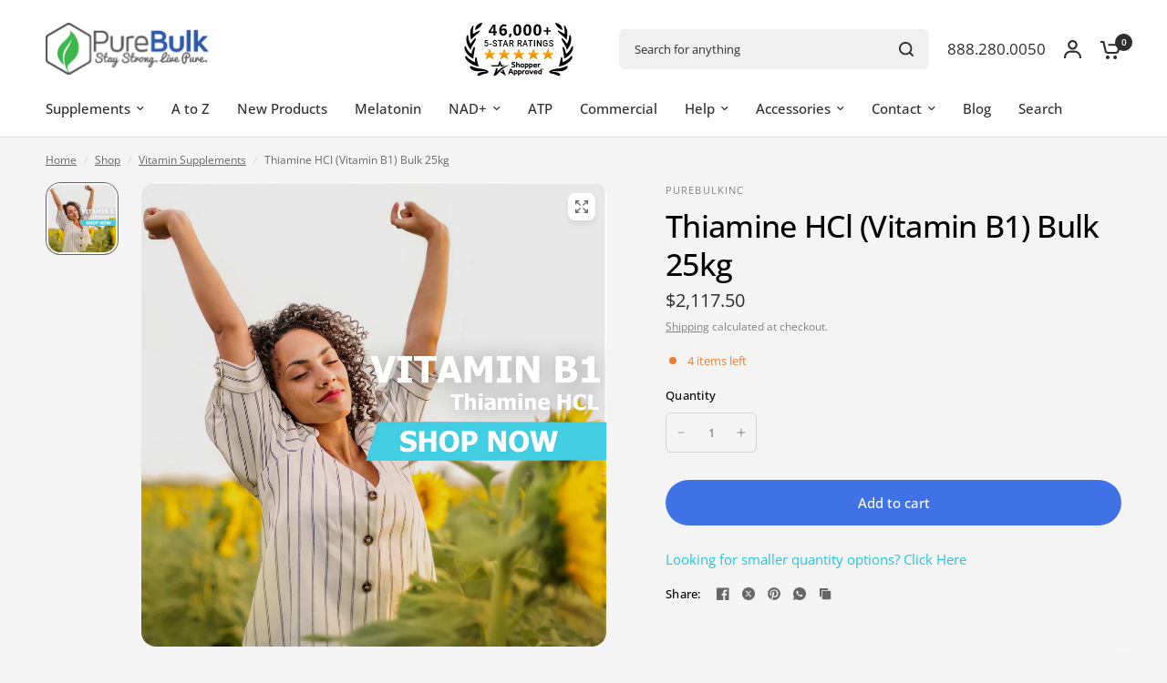

--- FILE ---
content_type: text/html; charset=utf-8
request_url: https://purebulk.com/collections/vitamins/products/thiamine-hcl-vitamin-b1-bulk
body_size: 37678
content:
<!doctype html><html class="no-js" lang="en" dir="ltr">
<head>
	<meta charset="utf-8">
	<meta http-equiv="X-UA-Compatible" content="IE=edge,chrome=1">
	<meta name="viewport" content="width=device-width, initial-scale=1, maximum-scale=5, viewport-fit=cover">
	<meta name="theme-color" content="#f4f4f4">
	<link rel="canonical" href="https://purebulk.com/products/thiamine-hcl-vitamin-b1-bulk">
	<link rel="preconnect" href="https://cdn.shopify.com" crossorigin>
	<link rel="preload" as="style" href="//purebulk.com/cdn/shop/t/164/assets/app.css?v=122614929548107551831767128692">
<link rel="preload" as="style" href="//purebulk.com/cdn/shop/t/164/assets/product-grid.css?v=182556147575089601361767128692">
<link rel="preload" as="style" href="//purebulk.com/cdn/shop/t/164/assets/product.css?v=8980016891990118601767128692">
<link rel="preload" as="image" href="//purebulk.com/cdn/shop/products/vitamin-b1-thiamine.jpg?v=1650642387&width=345" imagesrcset="//purebulk.com/cdn/shop/products/vitamin-b1-thiamine.jpg?v=1650642387&width=345 345w,//purebulk.com/cdn/shop/products/vitamin-b1-thiamine.jpg?v=1650642387&width=610 610w,//purebulk.com/cdn/shop/products/vitamin-b1-thiamine.jpg?v=1650642387&width=1220 1220w" imagesizes="auto">




<link rel="preload" as="script" href="//purebulk.com/cdn/shop/t/164/assets/animations.min.js?v=147813703405119417831767128692">

<link rel="preload" as="script" href="//purebulk.com/cdn/shop/t/164/assets/header.js?v=6094887744313169711767128692">
<link rel="preload" as="script" href="//purebulk.com/cdn/shop/t/164/assets/vendor.min.js?v=3813312436454354751767128692">
<link rel="preload" as="script" href="//purebulk.com/cdn/shop/t/164/assets/app.js?v=146351579805596608451767128692">

<script>
window.lazySizesConfig = window.lazySizesConfig || {};
window.lazySizesConfig.expand = 250;
window.lazySizesConfig.loadMode = 1;
window.lazySizesConfig.loadHidden = false;
</script>


  <meta name="google-site-verification" content="r4ErWI-3eto4VU20bWvrnugQAgxXg2n7YzHLyEJFmxQ" />     
    <meta name="facebook-domain-verification" content="vvngkph8yarcerkvxvvt28yira7vg1">
    <meta name="google-site-verification" content="XHtV7L6yEFXaPnribsgJXLU7EL-Kx_aC67zY9YxmAJg" />
  
	<link rel="icon" type="image/png" href="//purebulk.com/cdn/shop/files/favicon-32.png?crop=center&height=32&v=1742975151&width=32">

	<title>
	Bulk Vitamin B1 - Thiamine HCL - Pure Bulk Supplements &ndash; PureBulk, Inc.
	</title>

	
	<meta name="description" content="Thiamine HCl provides thiamine (Vitamin B1), an essential dietary nutrient. Get yours at PureBulk, Inc. today!">
	

      
    <link href="//purebulk.com/cdn/shop/t/164/assets/sweetalert2.min.css?v=63401703586982696801767128692" rel="stylesheet" type="text/css" media="all" />
    
<link rel="preconnect" href="https://fonts.shopifycdn.com" crossorigin>

<meta property="og:site_name" content="PureBulk, Inc.">
<meta property="og:url" content="https://purebulk.com/products/thiamine-hcl-vitamin-b1-bulk">
<meta property="og:title" content="Bulk Vitamin B1 - Thiamine HCL - Pure Bulk Supplements">
<meta property="og:type" content="product">
<meta property="og:description" content="Thiamine HCl provides thiamine (Vitamin B1), an essential dietary nutrient. Get yours at PureBulk, Inc. today!"><meta property="og:image" content="http://purebulk.com/cdn/shop/products/vitamin-b1-thiamine.jpg?v=1650642387">
  <meta property="og:image:secure_url" content="https://purebulk.com/cdn/shop/products/vitamin-b1-thiamine.jpg?v=1650642387">
  <meta property="og:image:width" content="1000">
  <meta property="og:image:height" content="1000"><meta property="og:price:amount" content="2,117.50">
  <meta property="og:price:currency" content="USD"><meta name="twitter:site" content="@PureBulk"><meta name="twitter:card" content="summary_large_image">
<meta name="twitter:title" content="Bulk Vitamin B1 - Thiamine HCL - Pure Bulk Supplements">
<meta name="twitter:description" content="Thiamine HCl provides thiamine (Vitamin B1), an essential dietary nutrient. Get yours at PureBulk, Inc. today!">

  
	<link href="//purebulk.com/cdn/shop/t/164/assets/app.css?v=122614929548107551831767128692" rel="stylesheet" type="text/css" media="all" />
	<link href="//purebulk.com/cdn/shop/t/164/assets/product-grid.css?v=182556147575089601361767128692" rel="stylesheet" type="text/css" media="all" />

	<style data-shopify>
	@font-face {
  font-family: "Open Sans";
  font-weight: 400;
  font-style: normal;
  font-display: swap;
  src: url("//purebulk.com/cdn/fonts/open_sans/opensans_n4.c32e4d4eca5273f6d4ee95ddf54b5bbb75fc9b61.woff2") format("woff2"),
       url("//purebulk.com/cdn/fonts/open_sans/opensans_n4.5f3406f8d94162b37bfa232b486ac93ee892406d.woff") format("woff");
}

@font-face {
  font-family: "Open Sans";
  font-weight: 500;
  font-style: normal;
  font-display: swap;
  src: url("//purebulk.com/cdn/fonts/open_sans/opensans_n5.500dcf21ddee5bc5855ad3a20394d3bc363c217c.woff2") format("woff2"),
       url("//purebulk.com/cdn/fonts/open_sans/opensans_n5.af1a06d824dccfb4d400ba874ef19176651ec834.woff") format("woff");
}

@font-face {
  font-family: "Open Sans";
  font-weight: 600;
  font-style: normal;
  font-display: swap;
  src: url("//purebulk.com/cdn/fonts/open_sans/opensans_n6.15aeff3c913c3fe570c19cdfeed14ce10d09fb08.woff2") format("woff2"),
       url("//purebulk.com/cdn/fonts/open_sans/opensans_n6.14bef14c75f8837a87f70ce22013cb146ee3e9f3.woff") format("woff");
}

@font-face {
  font-family: "Open Sans";
  font-weight: 400;
  font-style: italic;
  font-display: swap;
  src: url("//purebulk.com/cdn/fonts/open_sans/opensans_i4.6f1d45f7a46916cc95c694aab32ecbf7509cbf33.woff2") format("woff2"),
       url("//purebulk.com/cdn/fonts/open_sans/opensans_i4.4efaa52d5a57aa9a57c1556cc2b7465d18839daa.woff") format("woff");
}

@font-face {
  font-family: "Open Sans";
  font-weight: 600;
  font-style: italic;
  font-display: swap;
  src: url("//purebulk.com/cdn/fonts/open_sans/opensans_i6.828bbc1b99433eacd7d50c9f0c1bfe16f27b89a3.woff2") format("woff2"),
       url("//purebulk.com/cdn/fonts/open_sans/opensans_i6.a79e1402e2bbd56b8069014f43ff9c422c30d057.woff") format("woff");
}


		@font-face {
  font-family: "Open Sans";
  font-weight: 700;
  font-style: normal;
  font-display: swap;
  src: url("//purebulk.com/cdn/fonts/open_sans/opensans_n7.a9393be1574ea8606c68f4441806b2711d0d13e4.woff2") format("woff2"),
       url("//purebulk.com/cdn/fonts/open_sans/opensans_n7.7b8af34a6ebf52beb1a4c1d8c73ad6910ec2e553.woff") format("woff");
}

@font-face {
  font-family: "Open Sans";
  font-weight: 400;
  font-style: normal;
  font-display: swap;
  src: url("//purebulk.com/cdn/fonts/open_sans/opensans_n4.c32e4d4eca5273f6d4ee95ddf54b5bbb75fc9b61.woff2") format("woff2"),
       url("//purebulk.com/cdn/fonts/open_sans/opensans_n4.5f3406f8d94162b37bfa232b486ac93ee892406d.woff") format("woff");
}

h1,h2,h3,h4,h5,h6,
	.h1,.h2,.h3,.h4,.h5,.h6,
	.logolink.text-logo,
	.heading-font,
	.h1-xlarge,
	.h1-large,
	blockquote p,
	blockquote span,
	.customer-addresses .my-address .address-index {
		font-style: normal;
		font-weight: 700;
		font-family: "Open Sans", sans-serif;
	}
	body,
	.body-font,
	.thb-product-detail .product-title {
		font-style: normal;
		font-weight: 400;
		font-family: "Open Sans", sans-serif;
	}
	:root {
		--mobile-swipe-width: calc(90vw - 15px);
		--grid-width: 1280px;
		--grid-width-row: 1380px;
		--font-body-scale: 1.0;
		--font-body-line-height-scale: 1.0;
		--font-body-letter-spacing: 0.0em;
		--font-announcement-scale: 1.0;
		--font-body-medium-weight: 500;
    --font-body-bold-weight: 600;
		--font-heading-scale: 1.0;
		--font-heading-line-height-scale: 1.0;
		--font-heading-letter-spacing: -0.02em;
		--font-navigation-scale: 1.0;
		--font-product-price-scale: 1.0;
		--font-product-title-scale: 1.0;
		--font-product-title-line-height-scale: 1.0;
		--button-letter-spacing: 0.0em;

		--block-border-radius: 16px;
		--button-border-radius: 25px;
		--input-border-radius: 6px;

		--bg-body: #f4f4f4;
		--bg-body-rgb: 244,244,244;
		--bg-body-darken: #ececec;
		--payment-terms-background-color: #f4f4f4;
		
		--color-body: #666666;
		--color-body-rgb: 102,102,102;
		--color-heading: #666666;
		--color-heading-rgb: 102,102,102;

		--color-accent: #3F72E5;
		--color-accent-hover: #205be1;
		--color-accent-rgb: 63,114,229;
		--color-border: #DADCE0;
		--color-form-border: #D3D3D3;
		--color-overlay-rgb: 159,163,167;

		--shopify-accelerated-checkout-button-block-size: 50px;
		--shopify-accelerated-checkout-inline-alignment: center;
		--shopify-accelerated-checkout-skeleton-animation-duration: 0.25s;
		--shopify-accelerated-checkout-button-border-radius: 25px;

		--color-drawer-bg: #ffffff;
		--color-drawer-bg-rgb: 255,255,255;

		--color-announcement-bar-text: #ffffff;
		--color-announcement-bar-bg: #2C2D2E;

		--color-secondary-menu-text: #2c2d2e;
		--color-secondary-menu-bg: #F5F5F5;

		--color-header-bg: #ffffff;
		--color-header-bg-rgb: 255,255,255;
		--color-header-text: #2c2d2e;
		--color-header-text-rgb: 44,45,46;
		--color-header-links: #2c2d2e;
		--color-header-links-rgb: 44,45,46;
		--color-header-links-hover: #3F72E5;
		--color-header-links-hover-rgb: 63,114,229;
		--color-header-icons: #2c2d2e;
		--color-header-border: #E2E2E2;

		--solid-button-background: #ffba00;
		--solid-button-background-hover: #dba000;
		--solid-button-label: #ffffff;
		--white-button-label: #2c2d2e;

		--color-price: #2c2d2e;
		--color-price-rgb: 44,45,46;
		--color-price-discounted: #C62A32;

		--color-star: #FFAA47;

		--color-inventory-instock: #279A4B;
		--color-inventory-lowstock: #e97f32;--block-shadows: 0px 4px 6px rgba(0, 0, 0, 0.08);--section-spacing-mobile: 50px;
		--section-spacing-desktop: 80px;--color-product-card-bg: rgba(0,0,0,0);--color-article-card-bg: #ffffff;--color-badge-text: #ffffff;
		--color-badge-sold-out: #6d6b6b;
		--color-badge-sale: #c62a32;
		--color-badge-preorder: #666666;
		--badge-corner-radius: 14px;


		--color-footer-heading: #FFFFFF;
		--color-footer-heading-rgb: 255,255,255;
		--color-footer-text: #ffffff;
		--color-footer-text-rgb: 255,255,255;
		--color-footer-link: #ffffff;
		--color-footer-link-hover: #FFFFFF;
		--color-footer-border: #868d94;
		--color-footer-border-rgb: 134,141,148;
		--color-footer-bg: #2d2b35;
	}



</style>


	<script>
		window.theme = window.theme || {};
		theme = {
			settings: {
				money_with_currency_format:"${{amount}}",
				cart_drawer:true},
			routes: {
				root_url: '/',
				cart_url: '/cart',
				cart_add_url: '/cart/add',
				search_url: '/search',
				cart_change_url: '/cart/change',
				cart_update_url: '/cart/update',
				predictive_search_url: '/search/suggest',
			},
			variantStrings: {
        addToCart: `Add to cart`,
        soldOut: `Sold out`,
        unavailable: `SELECT VARIANT`,
        preOrder: `Pre-order`,
      },
			strings: {
				requiresTerms: `You must agree with the terms and conditions of sales to check out`,
				shippingEstimatorNoResults: `Sorry, we do not ship to your address.`,
				shippingEstimatorOneResult: `There is one shipping rate for your address:`,
				shippingEstimatorMultipleResults: `There are several shipping rates for your address:`,
				shippingEstimatorError: `One or more error occurred while retrieving shipping rates:`
			}
		};
	</script>
	<script>window.performance && window.performance.mark && window.performance.mark('shopify.content_for_header.start');</script><meta name="google-site-verification" content="XHtV7L6yEFXaPnribsgJXLU7EL-Kx_aC67zY9YxmAJg">
<meta id="shopify-digital-wallet" name="shopify-digital-wallet" content="/1263796273/digital_wallets/dialog">
<meta name="shopify-checkout-api-token" content="928973f884d791efda961e4e21df137e">
<meta id="in-context-paypal-metadata" data-shop-id="1263796273" data-venmo-supported="true" data-environment="production" data-locale="en_US" data-paypal-v4="true" data-currency="USD">
<link rel="alternate" type="application/json+oembed" href="https://purebulk.com/products/thiamine-hcl-vitamin-b1-bulk.oembed">
<script async="async" src="/checkouts/internal/preloads.js?locale=en-US"></script>
<script id="shopify-features" type="application/json">{"accessToken":"928973f884d791efda961e4e21df137e","betas":["rich-media-storefront-analytics"],"domain":"purebulk.com","predictiveSearch":true,"shopId":1263796273,"locale":"en"}</script>
<script>var Shopify = Shopify || {};
Shopify.shop = "purebulkinc.myshopify.com";
Shopify.locale = "en";
Shopify.currency = {"active":"USD","rate":"1.0"};
Shopify.country = "US";
Shopify.theme = {"name":"Vision - Product Notice","id":152872845509,"schema_name":"Vision","schema_version":"8.2.0","theme_store_id":2053,"role":"main"};
Shopify.theme.handle = "null";
Shopify.theme.style = {"id":null,"handle":null};
Shopify.cdnHost = "purebulk.com/cdn";
Shopify.routes = Shopify.routes || {};
Shopify.routes.root = "/";</script>
<script type="module">!function(o){(o.Shopify=o.Shopify||{}).modules=!0}(window);</script>
<script>!function(o){function n(){var o=[];function n(){o.push(Array.prototype.slice.apply(arguments))}return n.q=o,n}var t=o.Shopify=o.Shopify||{};t.loadFeatures=n(),t.autoloadFeatures=n()}(window);</script>
<script id="shop-js-analytics" type="application/json">{"pageType":"product"}</script>
<script defer="defer" async type="module" src="//purebulk.com/cdn/shopifycloud/shop-js/modules/v2/client.init-shop-cart-sync_C5BV16lS.en.esm.js"></script>
<script defer="defer" async type="module" src="//purebulk.com/cdn/shopifycloud/shop-js/modules/v2/chunk.common_CygWptCX.esm.js"></script>
<script type="module">
  await import("//purebulk.com/cdn/shopifycloud/shop-js/modules/v2/client.init-shop-cart-sync_C5BV16lS.en.esm.js");
await import("//purebulk.com/cdn/shopifycloud/shop-js/modules/v2/chunk.common_CygWptCX.esm.js");

  window.Shopify.SignInWithShop?.initShopCartSync?.({"fedCMEnabled":true,"windoidEnabled":true});

</script>
<script>(function() {
  var isLoaded = false;
  function asyncLoad() {
    if (isLoaded) return;
    isLoaded = true;
    var urls = ["https:\/\/ecommplugins-scripts.trustpilot.com\/v2.1\/js\/header.min.js?settings=eyJrZXkiOiJiYVdXSnlXdFFQVXFKUDlWIiwicyI6InNrdSJ9\u0026shop=purebulkinc.myshopify.com","https:\/\/ecommplugins-trustboxsettings.trustpilot.com\/purebulkinc.myshopify.com.js?settings=1758140205961\u0026shop=purebulkinc.myshopify.com","https:\/\/widget.trustpilot.com\/bootstrap\/v5\/tp.widget.sync.bootstrap.min.js?shop=purebulkinc.myshopify.com","\/\/cdn.shopify.com\/proxy\/48b6d93d19421ae7e6c21ddca5e4eab51968e5df9f04f7aa84e165f85a38fcb1\/bingshoppingtool-t2app-prod.trafficmanager.net\/uet\/tracking_script?shop=purebulkinc.myshopify.com\u0026sp-cache-control=cHVibGljLCBtYXgtYWdlPTkwMA","https:\/\/accessories.w3apps.co\/js\/accessories.js?shop=purebulkinc.myshopify.com","https:\/\/static.rechargecdn.com\/assets\/js\/widget.min.js?shop=purebulkinc.myshopify.com","https:\/\/id-shop.govx.com\/app\/purebulkinc.myshopify.com\/govx.js?shop=purebulkinc.myshopify.com","\/\/cdn.shopify.com\/proxy\/2396c016119028d72c868fb580da90cc9c1f2767c6994302f36e469f4c396bde\/api.goaffpro.com\/loader.js?shop=purebulkinc.myshopify.com\u0026sp-cache-control=cHVibGljLCBtYXgtYWdlPTkwMA","https:\/\/connect.nosto.com\/include\/script\/shopify-1263796273.js?shop=purebulkinc.myshopify.com","https:\/\/ecommplugins-scripts.trustpilot.com\/v2.1\/js\/success.min.js?settings=eyJrZXkiOiJiYVdXSnlXdFFQVXFKUDlWIiwicyI6InNrdSIsInQiOlsib3JkZXJzL3BhaWQiLCJ0cnVzdHBpbG90T3JkZXJDb25maXJtZWQiXSwidiI6IiIsImEiOiJTaG9waWZ5LTIwMjAtMDEifQ==\u0026shop=purebulkinc.myshopify.com","\/\/backinstock.useamp.com\/widget\/20617_1767154760.js?category=bis\u0026v=6\u0026shop=purebulkinc.myshopify.com"];
    for (var i = 0; i < urls.length; i++) {
      var s = document.createElement('script');
      s.type = 'text/javascript';
      s.async = true;
      s.src = urls[i];
      var x = document.getElementsByTagName('script')[0];
      x.parentNode.insertBefore(s, x);
    }
  };
  if(window.attachEvent) {
    window.attachEvent('onload', asyncLoad);
  } else {
    window.addEventListener('load', asyncLoad, false);
  }
})();</script>
<script id="__st">var __st={"a":1263796273,"offset":-28800,"reqid":"e7a74515-feea-499e-855f-c26be2abeb03-1768827425","pageurl":"purebulk.com\/collections\/vitamins\/products\/thiamine-hcl-vitamin-b1-bulk","u":"7a8f7b369ea8","p":"product","rtyp":"product","rid":1793908899889};</script>
<script>window.ShopifyPaypalV4VisibilityTracking = true;</script>
<script id="captcha-bootstrap">!function(){'use strict';const t='contact',e='account',n='new_comment',o=[[t,t],['blogs',n],['comments',n],[t,'customer']],c=[[e,'customer_login'],[e,'guest_login'],[e,'recover_customer_password'],[e,'create_customer']],r=t=>t.map((([t,e])=>`form[action*='/${t}']:not([data-nocaptcha='true']) input[name='form_type'][value='${e}']`)).join(','),a=t=>()=>t?[...document.querySelectorAll(t)].map((t=>t.form)):[];function s(){const t=[...o],e=r(t);return a(e)}const i='password',u='form_key',d=['recaptcha-v3-token','g-recaptcha-response','h-captcha-response',i],f=()=>{try{return window.sessionStorage}catch{return}},m='__shopify_v',_=t=>t.elements[u];function p(t,e,n=!1){try{const o=window.sessionStorage,c=JSON.parse(o.getItem(e)),{data:r}=function(t){const{data:e,action:n}=t;return t[m]||n?{data:e,action:n}:{data:t,action:n}}(c);for(const[e,n]of Object.entries(r))t.elements[e]&&(t.elements[e].value=n);n&&o.removeItem(e)}catch(o){console.error('form repopulation failed',{error:o})}}const l='form_type',E='cptcha';function T(t){t.dataset[E]=!0}const w=window,h=w.document,L='Shopify',v='ce_forms',y='captcha';let A=!1;((t,e)=>{const n=(g='f06e6c50-85a8-45c8-87d0-21a2b65856fe',I='https://cdn.shopify.com/shopifycloud/storefront-forms-hcaptcha/ce_storefront_forms_captcha_hcaptcha.v1.5.2.iife.js',D={infoText:'Protected by hCaptcha',privacyText:'Privacy',termsText:'Terms'},(t,e,n)=>{const o=w[L][v],c=o.bindForm;if(c)return c(t,g,e,D).then(n);var r;o.q.push([[t,g,e,D],n]),r=I,A||(h.body.append(Object.assign(h.createElement('script'),{id:'captcha-provider',async:!0,src:r})),A=!0)});var g,I,D;w[L]=w[L]||{},w[L][v]=w[L][v]||{},w[L][v].q=[],w[L][y]=w[L][y]||{},w[L][y].protect=function(t,e){n(t,void 0,e),T(t)},Object.freeze(w[L][y]),function(t,e,n,w,h,L){const[v,y,A,g]=function(t,e,n){const i=e?o:[],u=t?c:[],d=[...i,...u],f=r(d),m=r(i),_=r(d.filter((([t,e])=>n.includes(e))));return[a(f),a(m),a(_),s()]}(w,h,L),I=t=>{const e=t.target;return e instanceof HTMLFormElement?e:e&&e.form},D=t=>v().includes(t);t.addEventListener('submit',(t=>{const e=I(t);if(!e)return;const n=D(e)&&!e.dataset.hcaptchaBound&&!e.dataset.recaptchaBound,o=_(e),c=g().includes(e)&&(!o||!o.value);(n||c)&&t.preventDefault(),c&&!n&&(function(t){try{if(!f())return;!function(t){const e=f();if(!e)return;const n=_(t);if(!n)return;const o=n.value;o&&e.removeItem(o)}(t);const e=Array.from(Array(32),(()=>Math.random().toString(36)[2])).join('');!function(t,e){_(t)||t.append(Object.assign(document.createElement('input'),{type:'hidden',name:u})),t.elements[u].value=e}(t,e),function(t,e){const n=f();if(!n)return;const o=[...t.querySelectorAll(`input[type='${i}']`)].map((({name:t})=>t)),c=[...d,...o],r={};for(const[a,s]of new FormData(t).entries())c.includes(a)||(r[a]=s);n.setItem(e,JSON.stringify({[m]:1,action:t.action,data:r}))}(t,e)}catch(e){console.error('failed to persist form',e)}}(e),e.submit())}));const S=(t,e)=>{t&&!t.dataset[E]&&(n(t,e.some((e=>e===t))),T(t))};for(const o of['focusin','change'])t.addEventListener(o,(t=>{const e=I(t);D(e)&&S(e,y())}));const B=e.get('form_key'),M=e.get(l),P=B&&M;t.addEventListener('DOMContentLoaded',(()=>{const t=y();if(P)for(const e of t)e.elements[l].value===M&&p(e,B);[...new Set([...A(),...v().filter((t=>'true'===t.dataset.shopifyCaptcha))])].forEach((e=>S(e,t)))}))}(h,new URLSearchParams(w.location.search),n,t,e,['guest_login'])})(!1,!0)}();</script>
<script integrity="sha256-4kQ18oKyAcykRKYeNunJcIwy7WH5gtpwJnB7kiuLZ1E=" data-source-attribution="shopify.loadfeatures" defer="defer" src="//purebulk.com/cdn/shopifycloud/storefront/assets/storefront/load_feature-a0a9edcb.js" crossorigin="anonymous"></script>
<script data-source-attribution="shopify.dynamic_checkout.dynamic.init">var Shopify=Shopify||{};Shopify.PaymentButton=Shopify.PaymentButton||{isStorefrontPortableWallets:!0,init:function(){window.Shopify.PaymentButton.init=function(){};var t=document.createElement("script");t.src="https://purebulk.com/cdn/shopifycloud/portable-wallets/latest/portable-wallets.en.js",t.type="module",document.head.appendChild(t)}};
</script>
<script data-source-attribution="shopify.dynamic_checkout.buyer_consent">
  function portableWalletsHideBuyerConsent(e){var t=document.getElementById("shopify-buyer-consent"),n=document.getElementById("shopify-subscription-policy-button");t&&n&&(t.classList.add("hidden"),t.setAttribute("aria-hidden","true"),n.removeEventListener("click",e))}function portableWalletsShowBuyerConsent(e){var t=document.getElementById("shopify-buyer-consent"),n=document.getElementById("shopify-subscription-policy-button");t&&n&&(t.classList.remove("hidden"),t.removeAttribute("aria-hidden"),n.addEventListener("click",e))}window.Shopify?.PaymentButton&&(window.Shopify.PaymentButton.hideBuyerConsent=portableWalletsHideBuyerConsent,window.Shopify.PaymentButton.showBuyerConsent=portableWalletsShowBuyerConsent);
</script>
<script data-source-attribution="shopify.dynamic_checkout.cart.bootstrap">document.addEventListener("DOMContentLoaded",(function(){function t(){return document.querySelector("shopify-accelerated-checkout-cart, shopify-accelerated-checkout")}if(t())Shopify.PaymentButton.init();else{new MutationObserver((function(e,n){t()&&(Shopify.PaymentButton.init(),n.disconnect())})).observe(document.body,{childList:!0,subtree:!0})}}));
</script>
<link id="shopify-accelerated-checkout-styles" rel="stylesheet" media="screen" href="https://purebulk.com/cdn/shopifycloud/portable-wallets/latest/accelerated-checkout-backwards-compat.css" crossorigin="anonymous">
<style id="shopify-accelerated-checkout-cart">
        #shopify-buyer-consent {
  margin-top: 1em;
  display: inline-block;
  width: 100%;
}

#shopify-buyer-consent.hidden {
  display: none;
}

#shopify-subscription-policy-button {
  background: none;
  border: none;
  padding: 0;
  text-decoration: underline;
  font-size: inherit;
  cursor: pointer;
}

#shopify-subscription-policy-button::before {
  box-shadow: none;
}

      </style>

<script>window.performance && window.performance.mark && window.performance.mark('shopify.content_for_header.end');</script> <!-- Header hook for plugins -->

	<script>document.documentElement.className = document.documentElement.className.replace('no-js', 'js');</script>
	
<!-- Twitter universal website tag code -->
    <script>
    !function(e,t,n,s,u,a){e.twq||(s=e.twq=function(){s.exe?s.exe.apply(s,arguments):s.queue.push(arguments);
    },s.version='1.1',s.queue=[],u=t.createElement(n),u.async=!0,u.src='//static.ads-twitter.com/uwt.js',
    a=t.getElementsByTagName(n)[0],a.parentNode.insertBefore(u,a))}(window,document,'script');
    // Insert Twitter Pixel ID and Standard Event data below
    twq('init','nv8zz');
    twq('track','PageView');
    </script>
    <!-- End Twitter universal website tag code -->

    <!--Microsoft UET--->
    <script>(function(w,d,t,r,u){var f,n,i;w[u]=w[u]||[],f=function(){var o={ti:"137004456"};o.q=w[u],w[u]=new UET(o),w[u].push("pageLoad")},n=d.createElement(t),n.src=r,n.async=1,n.onload=n.onreadystatechange=function(){var s=this.readyState;s&&s!=="loaded"&&s!=="complete"||(f(),n.onload=n.onreadystatechange=null)},i=d.getElementsByTagName(t)[0],i.parentNode.insertBefore(n,i)})(window,document,"script","//bat.bing.com/bat.js","uetq");</script>
    <!--End Microsoft UET--->   

    <!-- Google Tag Manager -->
    <script>(function(w,d,s,l,i){w[l]=w[l]||[];w[l].push({'gtm.start':
    new Date().getTime(),event:'gtm.js'});var f=d.getElementsByTagName(s)[0],
    j=d.createElement(s),dl=l!='dataLayer'?'&l='+l:'';j.async=true;j.src=
    'https://www.googletagmanager.com/gtm.js?id='+i+dl;f.parentNode.insertBefore(j,f);
    })(window,document,'script','dataLayer','GTM-K8G45MZ');</script>
    <!-- End Google Tag Manager -->

   <!-- Global site tag (gtag.js) - Google Ads: 986538732 -->
    <script async src="https://www.googletagmanager.com/gtag/js?id=AW-986538732"></script>
    <script>
      window.dataLayer = window.dataLayer || [];
      function gtag(){dataLayer.push(arguments);}
      gtag('js', new Date());
    
      gtag('config', 'AW-986538732', {'allow_enhanced_conversions': true});
    </script>

   <!-- Global site tag (gtag.js) - Google Analytics -->
    <script async src="https://www.googletagmanager.com/gtag/js?id=G-KRTKZJ6EK3"></script>
    <script>
    window.dataLayer = window.dataLayer || [];
    function gtag(){dataLayer.push(arguments);}
    gtag('js', new Date());

    gtag('config', 'G-KRTKZJ6EK3');
    </script>

  



<script type="text/javascript">
window.dataLayer = window.dataLayer || [];

window.appStart = function(){
  window.productPageHandle = function(){

    var productName = "Thiamine HCl (Vitamin B1) Bulk 25kg";
    var productId = "1793908899889";
    var productPrice = "2,117.50";
    var productBrand = "purebulkinc";
    var productCollection = "All Products";
    var productType = "";
    var productSku = "11452";
    var productVariantId = "14307854647345";
    var productVariantTitle = "Default Title";

    window.dataLayer.push({
      event: "analyzify_productDetail",
      productId: productId,
      productName: productName,
      productPrice: productPrice,
      productBrand: productBrand,
      productCategory: productCollection,
      productType: productType,
      productSku: productSku,
      productVariantId: productVariantId,
      productVariantTitle: productVariantTitle,
      currency: "USD",
    });
  };

  window.allPageHandle = function(){
    window.dataLayer.push({
      event: "ga4kit_info",
      contentGroup: "product",
      
        userType: "visitor",
      
    });
  };
  allPageHandle();
      
  
    productPageHandle();
  

}
appStart();
</script>  

   <div class="ot-twitter-multi-pixel"></div>

  <meta property="omega:tags" content="bulk, hide from limespot, ">
  <meta property="omega:product" content="1793908899889">
  <meta property="omega:product_type" content="">
  <meta property="omega:collections" content="305187061957, 244876968133, 89087836209, 87638671409, 80436133937, 80438788145, 323771171013, 80381837361, ">





  
  <script>
    var arrayTwitterPixelTrack = [];
    var listTwitterPixelByType = [];
    var listTwitterPixelConversionByType = [];
    // console.log('shop.metafields:', '{"capi_Add to cart"=>"[{\"pixel_id\":\"tw-nv8zz-o4krd\"}]", "capi_Checkout Initiated"=>"[{\"pixel_id\":\"tw-nv8zz-oi64g\"}]", "capi_Content view"=>"[{\"pixel_id\":\"tw-nv8zz-oi64k\"}]", "capi_Page view (formerly site visit)"=>"[{\"pixel_id\":\"tw-nv8zz-oi64v\"}]", "capi_Purchase"=>"[{\"pixel_id\":\"tw-nv8zz-o4krm\"}]", "master_tw-nv8zz-o4krd"=>"tw-nv8zz-o4krd", "master_tw-nv8zz-o4krm"=>"tw-nv8zz-o4krm", "master_tw-nv8zz-oi64g"=>"tw-nv8zz-oi64g", "master_tw-nv8zz-oi64k"=>"tw-nv8zz-oi64k", "master_tw-nv8zz-oi64v"=>"tw-nv8zz-oi64v", "setting"=>"{\"id\":\"1831\",\"shop\":\"purebulkinc.myshopify.com\",\"enable\":\"0\",\"plan\":\"3\",\"active_plan_at\":null,\"timezone\":\"UTC\",\"statusFeedback\":\"1\",\"lastUpdate\":\"2025-07-25 04:26:23\",\"timeOnline\":\"\",\"reasonDisable\":\"3\",\"reasonOtherDisable\":\"\",\"DiscountCode\":\"\",\"usePixelFromShopify\":\"0\",\"PlanShopify\":\"shopify_plus\",\"price\":\"0.00\",\"list_delete_pixel_downgrade\":null,\"enable_web_pixel\":\"2024-10-04 12:01:24.0\",\"max_capi\":\"1\",\"additional_capi_purchased\":\"0\",\"webpixel_event_ic\":\"0\",\"webpixel_event_atc\":\"0\",\"is_use_pricing\":\"using\",\"plan_id\":\"0\"}"}');
  </script>
    
    

    
      <script>
        var otArrayTwitterPixelWithType = '[{"pixel_id":"tw-nv8zz-o4krd"}]'.trim().split(",");
        var otTwitterPixelEventType = 'capi_Add to cart'.trim().split("_")[1];
        listTwitterPixelConversionByType[otTwitterPixelEventType] = [{"pixel_id":"tw-nv8zz-o4krd"}];
      </script>
    

    
    

    
      <script>
        var otArrayTwitterPixelWithType = '[{"pixel_id":"tw-nv8zz-oi64g"}]'.trim().split(",");
        var otTwitterPixelEventType = 'capi_Checkout Initiated'.trim().split("_")[1];
        listTwitterPixelConversionByType[otTwitterPixelEventType] = [{"pixel_id":"tw-nv8zz-oi64g"}];
      </script>
    

    
    

    
      <script>
        var otArrayTwitterPixelWithType = '[{"pixel_id":"tw-nv8zz-oi64k"}]'.trim().split(",");
        var otTwitterPixelEventType = 'capi_Content view'.trim().split("_")[1];
        listTwitterPixelConversionByType[otTwitterPixelEventType] = [{"pixel_id":"tw-nv8zz-oi64k"}];
      </script>
    

    
    

    
      <script>
        var otArrayTwitterPixelWithType = '[{"pixel_id":"tw-nv8zz-oi64v"}]'.trim().split(",");
        var otTwitterPixelEventType = 'capi_Page view (formerly site visit)'.trim().split("_")[1];
        listTwitterPixelConversionByType[otTwitterPixelEventType] = [{"pixel_id":"tw-nv8zz-oi64v"}];
      </script>
    

    
    

    
      <script>
        var otArrayTwitterPixelWithType = '[{"pixel_id":"tw-nv8zz-o4krm"}]'.trim().split(",");
        var otTwitterPixelEventType = 'capi_Purchase'.trim().split("_")[1];
        listTwitterPixelConversionByType[otTwitterPixelEventType] = [{"pixel_id":"tw-nv8zz-o4krm"}];
      </script>
    

    
    

    

    
    

    

    
    

    

    
    

    

    
    

    

    
    

    

    
    

    
    
    


    
    
    


    
    
    

    
    
    

    
     
    

    
    

    
    
    


    
    
    


    
    
    

    
    
    

    
     
    

    
    

    
    
    


    
    
    


    
    
    

    
    
    

    
     
    

    
    

    
    
    


    
    
    


    
    
    

    
    
    

    
     
    

    
    

    
    
    


    
    
    


    
    
    

    
    
    

    
     
    

    
    

    
    
    


    
    
    


    
    
    

    
    
    
      
      <script>
        if (! arrayTwitterPixelTrack.includes('tw-nv8zz-o4krd')) {
          arrayTwitterPixelTrack.push('tw-nv8zz-o4krd');
        }
      </script>
    

    
     
    

    
    

    
    
    


    
    
    


    
    
    

    
    
    
      
      <script>
        if (! arrayTwitterPixelTrack.includes('tw-nv8zz-o4krm')) {
          arrayTwitterPixelTrack.push('tw-nv8zz-o4krm');
        }
      </script>
    

    
     
    

    
    

    
    
    


    
    
    


    
    
    

    
    
    
      
      <script>
        if (! arrayTwitterPixelTrack.includes('tw-nv8zz-oi64g')) {
          arrayTwitterPixelTrack.push('tw-nv8zz-oi64g');
        }
      </script>
    

    
     
    

    
    

    
    
    


    
    
    


    
    
    

    
    
    
      
      <script>
        if (! arrayTwitterPixelTrack.includes('tw-nv8zz-oi64k')) {
          arrayTwitterPixelTrack.push('tw-nv8zz-oi64k');
        }
      </script>
    

    
     
    

    
    

    
    
    


    
    
    


    
    
    

    
    
    
      
      <script>
        if (! arrayTwitterPixelTrack.includes('tw-nv8zz-oi64v')) {
          arrayTwitterPixelTrack.push('tw-nv8zz-oi64v');
        }
      </script>
    

    
     
    

    
    

    
    
    


    
    
    


    
    
    

    
    
    

    
     
    
          <script>
              const OmegaTwitterPixelSettings = JSON.parse(JSON.stringify({"id":"1831","shop":"purebulkinc.myshopify.com","enable":"0","plan":"3","active_plan_at":null,"timezone":"UTC","statusFeedback":"1","lastUpdate":"2025-07-25 04:26:23","timeOnline":"","reasonDisable":"3","reasonOtherDisable":"","DiscountCode":"","usePixelFromShopify":"0","PlanShopify":"shopify_plus","price":"0.00","list_delete_pixel_downgrade":null,"enable_web_pixel":"2024-10-04 12:01:24.0","max_capi":"1","additional_capi_purchased":"0","webpixel_event_ic":"0","webpixel_event_atc":"0","is_use_pricing":"using","plan_id":"0"}));
              localStorage.setItem('ot_omega_twitter_pixel_setting', JSON.stringify(OmegaTwitterPixelSettings) );
          </script>
    




  
<!-- BEGIN app block: shopify://apps/klaviyo-email-marketing-sms/blocks/klaviyo-onsite-embed/2632fe16-c075-4321-a88b-50b567f42507 -->












  <script async src="https://static.klaviyo.com/onsite/js/VyvqTz/klaviyo.js?company_id=VyvqTz"></script>
  <script>!function(){if(!window.klaviyo){window._klOnsite=window._klOnsite||[];try{window.klaviyo=new Proxy({},{get:function(n,i){return"push"===i?function(){var n;(n=window._klOnsite).push.apply(n,arguments)}:function(){for(var n=arguments.length,o=new Array(n),w=0;w<n;w++)o[w]=arguments[w];var t="function"==typeof o[o.length-1]?o.pop():void 0,e=new Promise((function(n){window._klOnsite.push([i].concat(o,[function(i){t&&t(i),n(i)}]))}));return e}}})}catch(n){window.klaviyo=window.klaviyo||[],window.klaviyo.push=function(){var n;(n=window._klOnsite).push.apply(n,arguments)}}}}();</script>

  
    <script id="viewed_product">
      if (item == null) {
        var _learnq = _learnq || [];

        var MetafieldReviews = null
        var MetafieldYotpoRating = null
        var MetafieldYotpoCount = null
        var MetafieldLooxRating = null
        var MetafieldLooxCount = null
        var okendoProduct = null
        var okendoProductReviewCount = null
        var okendoProductReviewAverageValue = null
        try {
          // The following fields are used for Customer Hub recently viewed in order to add reviews.
          // This information is not part of __kla_viewed. Instead, it is part of __kla_viewed_reviewed_items
          MetafieldReviews = {};
          MetafieldYotpoRating = null
          MetafieldYotpoCount = null
          MetafieldLooxRating = null
          MetafieldLooxCount = null

          okendoProduct = null
          // If the okendo metafield is not legacy, it will error, which then requires the new json formatted data
          if (okendoProduct && 'error' in okendoProduct) {
            okendoProduct = null
          }
          okendoProductReviewCount = okendoProduct ? okendoProduct.reviewCount : null
          okendoProductReviewAverageValue = okendoProduct ? okendoProduct.reviewAverageValue : null
        } catch (error) {
          console.error('Error in Klaviyo onsite reviews tracking:', error);
        }

        var item = {
          Name: "Thiamine HCl (Vitamin B1) Bulk 25kg",
          ProductID: 1793908899889,
          Categories: ["All Products","Bulk Size Products","Commercial Items","Hide From LimeSpot","Mental Wellness Supplements","Prenatal Vitamins","Trending Products","Vitamin Supplements"],
          ImageURL: "https://purebulk.com/cdn/shop/products/vitamin-b1-thiamine_grande.jpg?v=1650642387",
          URL: "https://purebulk.com/products/thiamine-hcl-vitamin-b1-bulk",
          Brand: "purebulkinc",
          Price: "$2,117.50",
          Value: "2,117.50",
          CompareAtPrice: "$0.00"
        };
        _learnq.push(['track', 'Viewed Product', item]);
        _learnq.push(['trackViewedItem', {
          Title: item.Name,
          ItemId: item.ProductID,
          Categories: item.Categories,
          ImageUrl: item.ImageURL,
          Url: item.URL,
          Metadata: {
            Brand: item.Brand,
            Price: item.Price,
            Value: item.Value,
            CompareAtPrice: item.CompareAtPrice
          },
          metafields:{
            reviews: MetafieldReviews,
            yotpo:{
              rating: MetafieldYotpoRating,
              count: MetafieldYotpoCount,
            },
            loox:{
              rating: MetafieldLooxRating,
              count: MetafieldLooxCount,
            },
            okendo: {
              rating: okendoProductReviewAverageValue,
              count: okendoProductReviewCount,
            }
          }
        }]);
      }
    </script>
  




  <script>
    window.klaviyoReviewsProductDesignMode = false
  </script>







<!-- END app block --><link href="https://monorail-edge.shopifysvc.com" rel="dns-prefetch">
<script>(function(){if ("sendBeacon" in navigator && "performance" in window) {try {var session_token_from_headers = performance.getEntriesByType('navigation')[0].serverTiming.find(x => x.name == '_s').description;} catch {var session_token_from_headers = undefined;}var session_cookie_matches = document.cookie.match(/_shopify_s=([^;]*)/);var session_token_from_cookie = session_cookie_matches && session_cookie_matches.length === 2 ? session_cookie_matches[1] : "";var session_token = session_token_from_headers || session_token_from_cookie || "";function handle_abandonment_event(e) {var entries = performance.getEntries().filter(function(entry) {return /monorail-edge.shopifysvc.com/.test(entry.name);});if (!window.abandonment_tracked && entries.length === 0) {window.abandonment_tracked = true;var currentMs = Date.now();var navigation_start = performance.timing.navigationStart;var payload = {shop_id: 1263796273,url: window.location.href,navigation_start,duration: currentMs - navigation_start,session_token,page_type: "product"};window.navigator.sendBeacon("https://monorail-edge.shopifysvc.com/v1/produce", JSON.stringify({schema_id: "online_store_buyer_site_abandonment/1.1",payload: payload,metadata: {event_created_at_ms: currentMs,event_sent_at_ms: currentMs}}));}}window.addEventListener('pagehide', handle_abandonment_event);}}());</script>
<script id="web-pixels-manager-setup">(function e(e,d,r,n,o){if(void 0===o&&(o={}),!Boolean(null===(a=null===(i=window.Shopify)||void 0===i?void 0:i.analytics)||void 0===a?void 0:a.replayQueue)){var i,a;window.Shopify=window.Shopify||{};var t=window.Shopify;t.analytics=t.analytics||{};var s=t.analytics;s.replayQueue=[],s.publish=function(e,d,r){return s.replayQueue.push([e,d,r]),!0};try{self.performance.mark("wpm:start")}catch(e){}var l=function(){var e={modern:/Edge?\/(1{2}[4-9]|1[2-9]\d|[2-9]\d{2}|\d{4,})\.\d+(\.\d+|)|Firefox\/(1{2}[4-9]|1[2-9]\d|[2-9]\d{2}|\d{4,})\.\d+(\.\d+|)|Chrom(ium|e)\/(9{2}|\d{3,})\.\d+(\.\d+|)|(Maci|X1{2}).+ Version\/(15\.\d+|(1[6-9]|[2-9]\d|\d{3,})\.\d+)([,.]\d+|)( \(\w+\)|)( Mobile\/\w+|) Safari\/|Chrome.+OPR\/(9{2}|\d{3,})\.\d+\.\d+|(CPU[ +]OS|iPhone[ +]OS|CPU[ +]iPhone|CPU IPhone OS|CPU iPad OS)[ +]+(15[._]\d+|(1[6-9]|[2-9]\d|\d{3,})[._]\d+)([._]\d+|)|Android:?[ /-](13[3-9]|1[4-9]\d|[2-9]\d{2}|\d{4,})(\.\d+|)(\.\d+|)|Android.+Firefox\/(13[5-9]|1[4-9]\d|[2-9]\d{2}|\d{4,})\.\d+(\.\d+|)|Android.+Chrom(ium|e)\/(13[3-9]|1[4-9]\d|[2-9]\d{2}|\d{4,})\.\d+(\.\d+|)|SamsungBrowser\/([2-9]\d|\d{3,})\.\d+/,legacy:/Edge?\/(1[6-9]|[2-9]\d|\d{3,})\.\d+(\.\d+|)|Firefox\/(5[4-9]|[6-9]\d|\d{3,})\.\d+(\.\d+|)|Chrom(ium|e)\/(5[1-9]|[6-9]\d|\d{3,})\.\d+(\.\d+|)([\d.]+$|.*Safari\/(?![\d.]+ Edge\/[\d.]+$))|(Maci|X1{2}).+ Version\/(10\.\d+|(1[1-9]|[2-9]\d|\d{3,})\.\d+)([,.]\d+|)( \(\w+\)|)( Mobile\/\w+|) Safari\/|Chrome.+OPR\/(3[89]|[4-9]\d|\d{3,})\.\d+\.\d+|(CPU[ +]OS|iPhone[ +]OS|CPU[ +]iPhone|CPU IPhone OS|CPU iPad OS)[ +]+(10[._]\d+|(1[1-9]|[2-9]\d|\d{3,})[._]\d+)([._]\d+|)|Android:?[ /-](13[3-9]|1[4-9]\d|[2-9]\d{2}|\d{4,})(\.\d+|)(\.\d+|)|Mobile Safari.+OPR\/([89]\d|\d{3,})\.\d+\.\d+|Android.+Firefox\/(13[5-9]|1[4-9]\d|[2-9]\d{2}|\d{4,})\.\d+(\.\d+|)|Android.+Chrom(ium|e)\/(13[3-9]|1[4-9]\d|[2-9]\d{2}|\d{4,})\.\d+(\.\d+|)|Android.+(UC? ?Browser|UCWEB|U3)[ /]?(15\.([5-9]|\d{2,})|(1[6-9]|[2-9]\d|\d{3,})\.\d+)\.\d+|SamsungBrowser\/(5\.\d+|([6-9]|\d{2,})\.\d+)|Android.+MQ{2}Browser\/(14(\.(9|\d{2,})|)|(1[5-9]|[2-9]\d|\d{3,})(\.\d+|))(\.\d+|)|K[Aa][Ii]OS\/(3\.\d+|([4-9]|\d{2,})\.\d+)(\.\d+|)/},d=e.modern,r=e.legacy,n=navigator.userAgent;return n.match(d)?"modern":n.match(r)?"legacy":"unknown"}(),u="modern"===l?"modern":"legacy",c=(null!=n?n:{modern:"",legacy:""})[u],f=function(e){return[e.baseUrl,"/wpm","/b",e.hashVersion,"modern"===e.buildTarget?"m":"l",".js"].join("")}({baseUrl:d,hashVersion:r,buildTarget:u}),m=function(e){var d=e.version,r=e.bundleTarget,n=e.surface,o=e.pageUrl,i=e.monorailEndpoint;return{emit:function(e){var a=e.status,t=e.errorMsg,s=(new Date).getTime(),l=JSON.stringify({metadata:{event_sent_at_ms:s},events:[{schema_id:"web_pixels_manager_load/3.1",payload:{version:d,bundle_target:r,page_url:o,status:a,surface:n,error_msg:t},metadata:{event_created_at_ms:s}}]});if(!i)return console&&console.warn&&console.warn("[Web Pixels Manager] No Monorail endpoint provided, skipping logging."),!1;try{return self.navigator.sendBeacon.bind(self.navigator)(i,l)}catch(e){}var u=new XMLHttpRequest;try{return u.open("POST",i,!0),u.setRequestHeader("Content-Type","text/plain"),u.send(l),!0}catch(e){return console&&console.warn&&console.warn("[Web Pixels Manager] Got an unhandled error while logging to Monorail."),!1}}}}({version:r,bundleTarget:l,surface:e.surface,pageUrl:self.location.href,monorailEndpoint:e.monorailEndpoint});try{o.browserTarget=l,function(e){var d=e.src,r=e.async,n=void 0===r||r,o=e.onload,i=e.onerror,a=e.sri,t=e.scriptDataAttributes,s=void 0===t?{}:t,l=document.createElement("script"),u=document.querySelector("head"),c=document.querySelector("body");if(l.async=n,l.src=d,a&&(l.integrity=a,l.crossOrigin="anonymous"),s)for(var f in s)if(Object.prototype.hasOwnProperty.call(s,f))try{l.dataset[f]=s[f]}catch(e){}if(o&&l.addEventListener("load",o),i&&l.addEventListener("error",i),u)u.appendChild(l);else{if(!c)throw new Error("Did not find a head or body element to append the script");c.appendChild(l)}}({src:f,async:!0,onload:function(){if(!function(){var e,d;return Boolean(null===(d=null===(e=window.Shopify)||void 0===e?void 0:e.analytics)||void 0===d?void 0:d.initialized)}()){var d=window.webPixelsManager.init(e)||void 0;if(d){var r=window.Shopify.analytics;r.replayQueue.forEach((function(e){var r=e[0],n=e[1],o=e[2];d.publishCustomEvent(r,n,o)})),r.replayQueue=[],r.publish=d.publishCustomEvent,r.visitor=d.visitor,r.initialized=!0}}},onerror:function(){return m.emit({status:"failed",errorMsg:"".concat(f," has failed to load")})},sri:function(e){var d=/^sha384-[A-Za-z0-9+/=]+$/;return"string"==typeof e&&d.test(e)}(c)?c:"",scriptDataAttributes:o}),m.emit({status:"loading"})}catch(e){m.emit({status:"failed",errorMsg:(null==e?void 0:e.message)||"Unknown error"})}}})({shopId: 1263796273,storefrontBaseUrl: "https://purebulk.com",extensionsBaseUrl: "https://extensions.shopifycdn.com/cdn/shopifycloud/web-pixels-manager",monorailEndpoint: "https://monorail-edge.shopifysvc.com/unstable/produce_batch",surface: "storefront-renderer",enabledBetaFlags: ["2dca8a86"],webPixelsConfigList: [{"id":"1895628997","configuration":"{\"accountID\":\"VyvqTz\",\"webPixelConfig\":\"eyJlbmFibGVBZGRlZFRvQ2FydEV2ZW50cyI6IHRydWV9\"}","eventPayloadVersion":"v1","runtimeContext":"STRICT","scriptVersion":"524f6c1ee37bacdca7657a665bdca589","type":"APP","apiClientId":123074,"privacyPurposes":["ANALYTICS","MARKETING"],"dataSharingAdjustments":{"protectedCustomerApprovalScopes":["read_customer_address","read_customer_email","read_customer_name","read_customer_personal_data","read_customer_phone"]}},{"id":"1728118981","configuration":"{\"ti\":\"137004457\",\"endpoint\":\"https:\/\/bat.bing.com\/action\/0\"}","eventPayloadVersion":"v1","runtimeContext":"STRICT","scriptVersion":"5ee93563fe31b11d2d65e2f09a5229dc","type":"APP","apiClientId":2997493,"privacyPurposes":["ANALYTICS","MARKETING","SALE_OF_DATA"],"dataSharingAdjustments":{"protectedCustomerApprovalScopes":["read_customer_personal_data"]}},{"id":"1139048645","configuration":"{\"eventPixelIdAddToCart\":\"tw-nv8zz-q2q91\",\"eventPixelIdSiteVisit\":\"tw-nv8zz-q2q8x\",\"eventPixelIdPurchase\":\"tw-nv8zz-q2q92\",\"eventPixelIdAddedPaymentInfo\":\"tw-nv8zz-q2q90\",\"eventPixelIdCheckoutInitiated\":\"tw-nv8zz-q2q8y\",\"eventPixelIdContentView\":\"tw-nv8zz-q2q8z\",\"eventPixelIdSearch\":\"tw-nv8zz-q2q8w\",\"basePixelId\":\"nv8zz\",\"adsAccountId\":\"90xgk\",\"isDisconnected\":\"0\"}","eventPayloadVersion":"v1","runtimeContext":"STRICT","scriptVersion":"28c5dacefa9312c3f7ebd444dc3c1418","type":"APP","apiClientId":6455335,"privacyPurposes":["ANALYTICS","MARKETING","SALE_OF_DATA"],"dataSharingAdjustments":{"protectedCustomerApprovalScopes":["read_customer_address","read_customer_personal_data"]}},{"id":"1098514629","configuration":"{\"config\":\"{\\\"google_tag_ids\\\":[\\\"AW-16534226752\\\",\\\"G-KRTKZJ6EK3\\\"],\\\"target_country\\\":\\\"US\\\",\\\"gtag_events\\\":[{\\\"type\\\":\\\"search\\\",\\\"action_label\\\":[\\\"G-KRTKZJ6EK3\\\",\\\"G-4R5KKGJ9D9\\\"]},{\\\"type\\\":\\\"begin_checkout\\\",\\\"action_label\\\":[\\\"AW-16534226752\\\/jlSoCLi7q64ZEMCOkcw9\\\",\\\"G-KRTKZJ6EK3\\\",\\\"G-4R5KKGJ9D9\\\"]},{\\\"type\\\":\\\"view_item\\\",\\\"action_label\\\":[\\\"G-KRTKZJ6EK3\\\",\\\"G-4R5KKGJ9D9\\\"]},{\\\"type\\\":\\\"purchase\\\",\\\"action_label\\\":[\\\"AW-16534226752\\\/lLrrCLW7q64ZEMCOkcw9\\\",\\\"G-KRTKZJ6EK3\\\",\\\"G-4R5KKGJ9D9\\\"]},{\\\"type\\\":\\\"page_view\\\",\\\"action_label\\\":[\\\"G-KRTKZJ6EK3\\\",\\\"G-4R5KKGJ9D9\\\"]},{\\\"type\\\":\\\"add_payment_info\\\",\\\"action_label\\\":[\\\"G-KRTKZJ6EK3\\\",\\\"G-4R5KKGJ9D9\\\"]},{\\\"type\\\":\\\"add_to_cart\\\",\\\"action_label\\\":[\\\"AW-16534226752\\\/8T7GCLu7q64ZEMCOkcw9\\\",\\\"G-KRTKZJ6EK3\\\",\\\"G-4R5KKGJ9D9\\\"]}],\\\"enable_monitoring_mode\\\":false}\"}","eventPayloadVersion":"v1","runtimeContext":"OPEN","scriptVersion":"b2a88bafab3e21179ed38636efcd8a93","type":"APP","apiClientId":1780363,"privacyPurposes":[],"dataSharingAdjustments":{"protectedCustomerApprovalScopes":["read_customer_address","read_customer_email","read_customer_name","read_customer_personal_data","read_customer_phone"]}},{"id":"694911173","configuration":"{\"shop\":\"purebulkinc.myshopify.com\",\"cookie_duration\":\"604800\"}","eventPayloadVersion":"v1","runtimeContext":"STRICT","scriptVersion":"a2e7513c3708f34b1f617d7ce88f9697","type":"APP","apiClientId":2744533,"privacyPurposes":["ANALYTICS","MARKETING"],"dataSharingAdjustments":{"protectedCustomerApprovalScopes":["read_customer_address","read_customer_email","read_customer_name","read_customer_personal_data","read_customer_phone"]}},{"id":"546603205","configuration":"{\"accountID\":\"web_pixel_twitter_app\"}","eventPayloadVersion":"v1","runtimeContext":"STRICT","scriptVersion":"c87d671e2165756fbee84ead58f61956","type":"APP","apiClientId":5000143,"privacyPurposes":["ANALYTICS","MARKETING","SALE_OF_DATA"],"dataSharingAdjustments":{"protectedCustomerApprovalScopes":["read_customer_email","read_customer_name","read_customer_personal_data","read_customer_phone"]}},{"id":"324501701","configuration":"{\"accountID\":\"shopify-1263796273\", \"endpoint\":\"https:\/\/connect.nosto.com\"}","eventPayloadVersion":"v1","runtimeContext":"STRICT","scriptVersion":"85848493c2a1c7a4bbf22728b6f9f31f","type":"APP","apiClientId":272825,"privacyPurposes":["ANALYTICS","MARKETING"],"dataSharingAdjustments":{"protectedCustomerApprovalScopes":["read_customer_personal_data"]}},{"id":"25592005","eventPayloadVersion":"1","runtimeContext":"LAX","scriptVersion":"1","type":"CUSTOM","privacyPurposes":["ANALYTICS","MARKETING","SALE_OF_DATA"],"name":"Google conversion Tracking"},{"id":"48627909","eventPayloadVersion":"1","runtimeContext":"LAX","scriptVersion":"1","type":"CUSTOM","privacyPurposes":["ANALYTICS","MARKETING","SALE_OF_DATA"],"name":"M360 Custom Pixel"},{"id":"126288069","eventPayloadVersion":"1","runtimeContext":"LAX","scriptVersion":"1","type":"CUSTOM","privacyPurposes":["SALE_OF_DATA"],"name":"Shopper Approved"},{"id":"shopify-app-pixel","configuration":"{}","eventPayloadVersion":"v1","runtimeContext":"STRICT","scriptVersion":"0450","apiClientId":"shopify-pixel","type":"APP","privacyPurposes":["ANALYTICS","MARKETING"]},{"id":"shopify-custom-pixel","eventPayloadVersion":"v1","runtimeContext":"LAX","scriptVersion":"0450","apiClientId":"shopify-pixel","type":"CUSTOM","privacyPurposes":["ANALYTICS","MARKETING"]}],isMerchantRequest: false,initData: {"shop":{"name":"PureBulk, Inc.","paymentSettings":{"currencyCode":"USD"},"myshopifyDomain":"purebulkinc.myshopify.com","countryCode":"US","storefrontUrl":"https:\/\/purebulk.com"},"customer":null,"cart":null,"checkout":null,"productVariants":[{"price":{"amount":2117.5,"currencyCode":"USD"},"product":{"title":"Thiamine HCl (Vitamin B1) Bulk 25kg","vendor":"purebulkinc","id":"1793908899889","untranslatedTitle":"Thiamine HCl (Vitamin B1) Bulk 25kg","url":"\/products\/thiamine-hcl-vitamin-b1-bulk","type":""},"id":"14307854647345","image":{"src":"\/\/purebulk.com\/cdn\/shop\/products\/vitamin-b1-thiamine.jpg?v=1650642387"},"sku":"11452","title":"Default Title","untranslatedTitle":"Default Title"}],"purchasingCompany":null},},"https://purebulk.com/cdn","fcfee988w5aeb613cpc8e4bc33m6693e112",{"modern":"","legacy":""},{"shopId":"1263796273","storefrontBaseUrl":"https:\/\/purebulk.com","extensionBaseUrl":"https:\/\/extensions.shopifycdn.com\/cdn\/shopifycloud\/web-pixels-manager","surface":"storefront-renderer","enabledBetaFlags":"[\"2dca8a86\"]","isMerchantRequest":"false","hashVersion":"fcfee988w5aeb613cpc8e4bc33m6693e112","publish":"custom","events":"[[\"page_viewed\",{}],[\"product_viewed\",{\"productVariant\":{\"price\":{\"amount\":2117.5,\"currencyCode\":\"USD\"},\"product\":{\"title\":\"Thiamine HCl (Vitamin B1) Bulk 25kg\",\"vendor\":\"purebulkinc\",\"id\":\"1793908899889\",\"untranslatedTitle\":\"Thiamine HCl (Vitamin B1) Bulk 25kg\",\"url\":\"\/products\/thiamine-hcl-vitamin-b1-bulk\",\"type\":\"\"},\"id\":\"14307854647345\",\"image\":{\"src\":\"\/\/purebulk.com\/cdn\/shop\/products\/vitamin-b1-thiamine.jpg?v=1650642387\"},\"sku\":\"11452\",\"title\":\"Default Title\",\"untranslatedTitle\":\"Default Title\"}}]]"});</script><script>
  window.ShopifyAnalytics = window.ShopifyAnalytics || {};
  window.ShopifyAnalytics.meta = window.ShopifyAnalytics.meta || {};
  window.ShopifyAnalytics.meta.currency = 'USD';
  var meta = {"product":{"id":1793908899889,"gid":"gid:\/\/shopify\/Product\/1793908899889","vendor":"purebulkinc","type":"","handle":"thiamine-hcl-vitamin-b1-bulk","variants":[{"id":14307854647345,"price":211750,"name":"Thiamine HCl (Vitamin B1) Bulk 25kg","public_title":null,"sku":"11452"}],"remote":false},"page":{"pageType":"product","resourceType":"product","resourceId":1793908899889,"requestId":"e7a74515-feea-499e-855f-c26be2abeb03-1768827425"}};
  for (var attr in meta) {
    window.ShopifyAnalytics.meta[attr] = meta[attr];
  }
</script>
<script class="analytics">
  (function () {
    var customDocumentWrite = function(content) {
      var jquery = null;

      if (window.jQuery) {
        jquery = window.jQuery;
      } else if (window.Checkout && window.Checkout.$) {
        jquery = window.Checkout.$;
      }

      if (jquery) {
        jquery('body').append(content);
      }
    };

    var hasLoggedConversion = function(token) {
      if (token) {
        return document.cookie.indexOf('loggedConversion=' + token) !== -1;
      }
      return false;
    }

    var setCookieIfConversion = function(token) {
      if (token) {
        var twoMonthsFromNow = new Date(Date.now());
        twoMonthsFromNow.setMonth(twoMonthsFromNow.getMonth() + 2);

        document.cookie = 'loggedConversion=' + token + '; expires=' + twoMonthsFromNow;
      }
    }

    var trekkie = window.ShopifyAnalytics.lib = window.trekkie = window.trekkie || [];
    if (trekkie.integrations) {
      return;
    }
    trekkie.methods = [
      'identify',
      'page',
      'ready',
      'track',
      'trackForm',
      'trackLink'
    ];
    trekkie.factory = function(method) {
      return function() {
        var args = Array.prototype.slice.call(arguments);
        args.unshift(method);
        trekkie.push(args);
        return trekkie;
      };
    };
    for (var i = 0; i < trekkie.methods.length; i++) {
      var key = trekkie.methods[i];
      trekkie[key] = trekkie.factory(key);
    }
    trekkie.load = function(config) {
      trekkie.config = config || {};
      trekkie.config.initialDocumentCookie = document.cookie;
      var first = document.getElementsByTagName('script')[0];
      var script = document.createElement('script');
      script.type = 'text/javascript';
      script.onerror = function(e) {
        var scriptFallback = document.createElement('script');
        scriptFallback.type = 'text/javascript';
        scriptFallback.onerror = function(error) {
                var Monorail = {
      produce: function produce(monorailDomain, schemaId, payload) {
        var currentMs = new Date().getTime();
        var event = {
          schema_id: schemaId,
          payload: payload,
          metadata: {
            event_created_at_ms: currentMs,
            event_sent_at_ms: currentMs
          }
        };
        return Monorail.sendRequest("https://" + monorailDomain + "/v1/produce", JSON.stringify(event));
      },
      sendRequest: function sendRequest(endpointUrl, payload) {
        // Try the sendBeacon API
        if (window && window.navigator && typeof window.navigator.sendBeacon === 'function' && typeof window.Blob === 'function' && !Monorail.isIos12()) {
          var blobData = new window.Blob([payload], {
            type: 'text/plain'
          });

          if (window.navigator.sendBeacon(endpointUrl, blobData)) {
            return true;
          } // sendBeacon was not successful

        } // XHR beacon

        var xhr = new XMLHttpRequest();

        try {
          xhr.open('POST', endpointUrl);
          xhr.setRequestHeader('Content-Type', 'text/plain');
          xhr.send(payload);
        } catch (e) {
          console.log(e);
        }

        return false;
      },
      isIos12: function isIos12() {
        return window.navigator.userAgent.lastIndexOf('iPhone; CPU iPhone OS 12_') !== -1 || window.navigator.userAgent.lastIndexOf('iPad; CPU OS 12_') !== -1;
      }
    };
    Monorail.produce('monorail-edge.shopifysvc.com',
      'trekkie_storefront_load_errors/1.1',
      {shop_id: 1263796273,
      theme_id: 152872845509,
      app_name: "storefront",
      context_url: window.location.href,
      source_url: "//purebulk.com/cdn/s/trekkie.storefront.cd680fe47e6c39ca5d5df5f0a32d569bc48c0f27.min.js"});

        };
        scriptFallback.async = true;
        scriptFallback.src = '//purebulk.com/cdn/s/trekkie.storefront.cd680fe47e6c39ca5d5df5f0a32d569bc48c0f27.min.js';
        first.parentNode.insertBefore(scriptFallback, first);
      };
      script.async = true;
      script.src = '//purebulk.com/cdn/s/trekkie.storefront.cd680fe47e6c39ca5d5df5f0a32d569bc48c0f27.min.js';
      first.parentNode.insertBefore(script, first);
    };
    trekkie.load(
      {"Trekkie":{"appName":"storefront","development":false,"defaultAttributes":{"shopId":1263796273,"isMerchantRequest":null,"themeId":152872845509,"themeCityHash":"7743911485097957942","contentLanguage":"en","currency":"USD"},"isServerSideCookieWritingEnabled":true,"monorailRegion":"shop_domain","enabledBetaFlags":["65f19447"]},"Session Attribution":{},"S2S":{"facebookCapiEnabled":false,"source":"trekkie-storefront-renderer","apiClientId":580111}}
    );

    var loaded = false;
    trekkie.ready(function() {
      if (loaded) return;
      loaded = true;

      window.ShopifyAnalytics.lib = window.trekkie;

      var originalDocumentWrite = document.write;
      document.write = customDocumentWrite;
      try { window.ShopifyAnalytics.merchantGoogleAnalytics.call(this); } catch(error) {};
      document.write = originalDocumentWrite;

      window.ShopifyAnalytics.lib.page(null,{"pageType":"product","resourceType":"product","resourceId":1793908899889,"requestId":"e7a74515-feea-499e-855f-c26be2abeb03-1768827425","shopifyEmitted":true});

      var match = window.location.pathname.match(/checkouts\/(.+)\/(thank_you|post_purchase)/)
      var token = match? match[1]: undefined;
      if (!hasLoggedConversion(token)) {
        setCookieIfConversion(token);
        window.ShopifyAnalytics.lib.track("Viewed Product",{"currency":"USD","variantId":14307854647345,"productId":1793908899889,"productGid":"gid:\/\/shopify\/Product\/1793908899889","name":"Thiamine HCl (Vitamin B1) Bulk 25kg","price":"2117.50","sku":"11452","brand":"purebulkinc","variant":null,"category":"","nonInteraction":true,"remote":false},undefined,undefined,{"shopifyEmitted":true});
      window.ShopifyAnalytics.lib.track("monorail:\/\/trekkie_storefront_viewed_product\/1.1",{"currency":"USD","variantId":14307854647345,"productId":1793908899889,"productGid":"gid:\/\/shopify\/Product\/1793908899889","name":"Thiamine HCl (Vitamin B1) Bulk 25kg","price":"2117.50","sku":"11452","brand":"purebulkinc","variant":null,"category":"","nonInteraction":true,"remote":false,"referer":"https:\/\/purebulk.com\/collections\/vitamins\/products\/thiamine-hcl-vitamin-b1-bulk"});
      }
    });


        var eventsListenerScript = document.createElement('script');
        eventsListenerScript.async = true;
        eventsListenerScript.src = "//purebulk.com/cdn/shopifycloud/storefront/assets/shop_events_listener-3da45d37.js";
        document.getElementsByTagName('head')[0].appendChild(eventsListenerScript);

})();</script>
  <script>
  if (!window.ga || (window.ga && typeof window.ga !== 'function')) {
    window.ga = function ga() {
      (window.ga.q = window.ga.q || []).push(arguments);
      if (window.Shopify && window.Shopify.analytics && typeof window.Shopify.analytics.publish === 'function') {
        window.Shopify.analytics.publish("ga_stub_called", {}, {sendTo: "google_osp_migration"});
      }
      console.error("Shopify's Google Analytics stub called with:", Array.from(arguments), "\nSee https://help.shopify.com/manual/promoting-marketing/pixels/pixel-migration#google for more information.");
    };
    if (window.Shopify && window.Shopify.analytics && typeof window.Shopify.analytics.publish === 'function') {
      window.Shopify.analytics.publish("ga_stub_initialized", {}, {sendTo: "google_osp_migration"});
    }
  }
</script>
<script
  defer
  src="https://purebulk.com/cdn/shopifycloud/perf-kit/shopify-perf-kit-3.0.4.min.js"
  data-application="storefront-renderer"
  data-shop-id="1263796273"
  data-render-region="gcp-us-central1"
  data-page-type="product"
  data-theme-instance-id="152872845509"
  data-theme-name="Vision"
  data-theme-version="8.2.0"
  data-monorail-region="shop_domain"
  data-resource-timing-sampling-rate="10"
  data-shs="true"
  data-shs-beacon="true"
  data-shs-export-with-fetch="true"
  data-shs-logs-sample-rate="1"
  data-shs-beacon-endpoint="https://purebulk.com/api/collect"
></script>
</head>
<body class="animations-true button-uppercase-false navigation-uppercase-false product-card-spacing-medium article-card-spacing-large compare-false template-product template-product-bulk " >
	<a class="screen-reader-shortcut" href="#main-content">Skip to content</a>
	<div id="wrapper"><!-- BEGIN sections: header-group -->
<div id="shopify-section-sections--20522317316293__announcement-bar" class="shopify-section shopify-section-group-header-group announcement-bar-section">
</div><div id="shopify-section-sections--20522317316293__header" class="shopify-section shopify-section-group-header-group header-section"><theme-header
  id="header"
  class="header style5 header--shadow-small transparent--false "
>
  <div class="header--inner"><div class="thb-header-mobile-left">
	<details class="mobile-toggle-wrapper">
	<summary class="mobile-toggle">
		<span></span>
		<span></span>
		<span></span>
	</summary><nav id="mobile-menu" class="mobile-menu-drawer" role="dialog" tabindex="-1">
	<div class="mobile-menu-drawer--inner"><ul class="mobile-menu"><li><details class="link-container">
							<summary class="parent-link">Supplements<span class="link-forward"><svg width="8" height="14" viewBox="0 0 8 14" fill="none" xmlns="http://www.w3.org/2000/svg">
<path d="M0.999999 13L7 7L1 1" stroke="var(--color-header-links, --color-accent)" stroke-width="1.3" stroke-linecap="round" stroke-linejoin="round"/>
</svg></span></summary>
							<ul class="sub-menu">
								<li class="parent-link-back">
									<button class="parent-link-back--button"><span><svg width="6" height="10" viewBox="0 0 6 10" fill="none" xmlns="http://www.w3.org/2000/svg">
<path d="M5 9L1 5L5 1" stroke="var(--color-header-links, --color-accent)" stroke-width="1.3" stroke-linecap="round" stroke-linejoin="round"/>
</svg></span> Supplements</button>
								</li><li><details class="link-container">
													<summary>Shop by Type<span class="link-forward"><svg width="8" height="14" viewBox="0 0 8 14" fill="none" xmlns="http://www.w3.org/2000/svg">
<path d="M0.999999 13L7 7L1 1" stroke="var(--color-header-links, --color-accent)" stroke-width="1.3" stroke-linecap="round" stroke-linejoin="round"/>
</svg></span></summary>
													<ul class="sub-menu" tabindex="-1">
														<li class="parent-link-back">
															<button class="parent-link-back--button"><span><svg width="6" height="10" viewBox="0 0 6 10" fill="none" xmlns="http://www.w3.org/2000/svg">
<path d="M5 9L1 5L5 1" stroke="var(--color-header-links, --color-accent)" stroke-width="1.3" stroke-linecap="round" stroke-linejoin="round"/>
</svg></span> Supplements</button>
														</li><li>
																<a href="/collections/vitamins" title="Vitamins" role="menuitem">Vitamins </a>
															</li><li>
																<a href="/collections/antioxidants" title="Antioxidants" role="menuitem">Antioxidants </a>
															</li><li>
																<a href="/collections/amino-acids" title="Amino Acids" role="menuitem">Amino Acids </a>
															</li><li>
																<a href="/collections/calcium-minerals" title="Calcium &amp; Minerals" role="menuitem">Calcium & Minerals </a>
															</li><li>
																<a href="/collections/herbal-extracts" title="Herbal Extracts" role="menuitem">Herbal Extracts </a>
															</li><li>
																<a href="/collections/protein-powder" title="Protein" role="menuitem">Protein </a>
															</li><li>
																<a href="/collections/capsules-softgels" title="Capsules &amp; Softgels" role="menuitem">Capsules & Softgels </a>
															</li><li>
																<a href="/collections/sugar-substitutes" title="Sugar Substitutes" role="menuitem">Sugar Substitutes </a>
															</li><li>
																<a href="/collections/commercial-items" title="Commercial Items" role="menuitem">Commercial Items </a>
															</li><li>
																<a href="/collections/new-products" title="New Products" role="menuitem">New Products </a>
															</li></ul>
												</details></li><li><details class="link-container">
													<summary>Shop by Goal<span class="link-forward"><svg width="8" height="14" viewBox="0 0 8 14" fill="none" xmlns="http://www.w3.org/2000/svg">
<path d="M0.999999 13L7 7L1 1" stroke="var(--color-header-links, --color-accent)" stroke-width="1.3" stroke-linecap="round" stroke-linejoin="round"/>
</svg></span></summary>
													<ul class="sub-menu" tabindex="-1">
														<li class="parent-link-back">
															<button class="parent-link-back--button"><span><svg width="6" height="10" viewBox="0 0 6 10" fill="none" xmlns="http://www.w3.org/2000/svg">
<path d="M5 9L1 5L5 1" stroke="var(--color-header-links, --color-accent)" stroke-width="1.3" stroke-linecap="round" stroke-linejoin="round"/>
</svg></span> Supplements</button>
														</li><li>
																<a href="/collections/gain-muscle" title="Gain Muscle" role="menuitem">Gain Muscle </a>
															</li><li>
																<a href="/collections/weight-loss" title="Weight Loss" role="menuitem">Weight Loss </a>
															</li><li>
																<a href="/collections/recover-faster" title="Recover Faster" role="menuitem">Recover Faster </a>
															</li><li>
																<a href="/collections/boost-energy" title="Boost Energy" role="menuitem">Boost Energy </a>
															</li><li>
																<a href="/collections/increase-endurance" title="Increase Endurance" role="menuitem">Increase Endurance </a>
															</li></ul>
												</details></li><li><details class="link-container">
													<summary>Support<span class="link-forward"><svg width="8" height="14" viewBox="0 0 8 14" fill="none" xmlns="http://www.w3.org/2000/svg">
<path d="M0.999999 13L7 7L1 1" stroke="var(--color-header-links, --color-accent)" stroke-width="1.3" stroke-linecap="round" stroke-linejoin="round"/>
</svg></span></summary>
													<ul class="sub-menu" tabindex="-1">
														<li class="parent-link-back">
															<button class="parent-link-back--button"><span><svg width="6" height="10" viewBox="0 0 6 10" fill="none" xmlns="http://www.w3.org/2000/svg">
<path d="M5 9L1 5L5 1" stroke="var(--color-header-links, --color-accent)" stroke-width="1.3" stroke-linecap="round" stroke-linejoin="round"/>
</svg></span> Supplements</button>
														</li><li>
																<a href="/collections/mental-wellness" title="Mental Wellness" role="menuitem">Mental Wellness </a>
															</li><li>
																<a href="/collections/immune-system" title="Immune System" role="menuitem">Immune System </a>
															</li><li>
																<a href="/collections/healthy-diet" title="Healthy Diet" role="menuitem">Healthy Diet </a>
															</li><li>
																<a href="/collections/digestion" title="Digestion" role="menuitem">Digestion </a>
															</li><li>
																<a href="/collections/bone-joint" title="Bone &amp; Joint" role="menuitem">Bone & Joint </a>
															</li><li>
																<a href="/collections/vision" title="Vision" role="menuitem">Vision </a>
															</li><li>
																<a href="/collections/beauty" title="Beauty" role="menuitem">Beauty </a>
															</li></ul>
												</details></li><li><details class="link-container">
													<summary>Men's Health<span class="link-forward"><svg width="8" height="14" viewBox="0 0 8 14" fill="none" xmlns="http://www.w3.org/2000/svg">
<path d="M0.999999 13L7 7L1 1" stroke="var(--color-header-links, --color-accent)" stroke-width="1.3" stroke-linecap="round" stroke-linejoin="round"/>
</svg></span></summary>
													<ul class="sub-menu" tabindex="-1">
														<li class="parent-link-back">
															<button class="parent-link-back--button"><span><svg width="6" height="10" viewBox="0 0 6 10" fill="none" xmlns="http://www.w3.org/2000/svg">
<path d="M5 9L1 5L5 1" stroke="var(--color-header-links, --color-accent)" stroke-width="1.3" stroke-linecap="round" stroke-linejoin="round"/>
</svg></span> Supplements</button>
														</li><li>
																<a href="/collections/male-hormone-support" title="Male Hormone Support" role="menuitem">Male Hormone Support </a>
															</li><li>
																<a href="/collections/male-sexual-health" title="Male Sexual Health" role="menuitem">Male Sexual Health </a>
															</li></ul>
												</details></li><li><details class="link-container">
													<summary>Women's Health<span class="link-forward"><svg width="8" height="14" viewBox="0 0 8 14" fill="none" xmlns="http://www.w3.org/2000/svg">
<path d="M0.999999 13L7 7L1 1" stroke="var(--color-header-links, --color-accent)" stroke-width="1.3" stroke-linecap="round" stroke-linejoin="round"/>
</svg></span></summary>
													<ul class="sub-menu" tabindex="-1">
														<li class="parent-link-back">
															<button class="parent-link-back--button"><span><svg width="6" height="10" viewBox="0 0 6 10" fill="none" xmlns="http://www.w3.org/2000/svg">
<path d="M5 9L1 5L5 1" stroke="var(--color-header-links, --color-accent)" stroke-width="1.3" stroke-linecap="round" stroke-linejoin="round"/>
</svg></span> Supplements</button>
														</li><li>
																<a href="/collections/female-hormone-health" title="Female Hormone Support" role="menuitem">Female Hormone Support </a>
															</li><li>
																<a href="/collections/female-sexual-health" title="Female Sexual Health" role="menuitem">Female Sexual Health </a>
															</li><li>
																<a href="/collections/prenatal-vitamins" title="Prenatal Vitamins" role="menuitem">Prenatal Vitamins </a>
															</li></ul>
												</details></li>
<div class="mega-menu-promotions" style="--promotions-text-size: px; --promotions-text-width: % "></div>
									
					    </ul>
						</details></li><li><a href="/pages/all-products-a-to-z" title="A to Z">A to Z</a></li><li><a href="/collections/new-products" title="New Products">New Products</a></li><li><a href="/collections/melatonin" title="Melatonin">Melatonin</a></li><li><details class="link-container">
							<summary class="parent-link">NAD+<span class="link-forward"><svg width="8" height="14" viewBox="0 0 8 14" fill="none" xmlns="http://www.w3.org/2000/svg">
<path d="M0.999999 13L7 7L1 1" stroke="var(--color-header-links, --color-accent)" stroke-width="1.3" stroke-linecap="round" stroke-linejoin="round"/>
</svg></span></summary>
							<ul class="sub-menu">
								<li class="parent-link-back">
									<button class="parent-link-back--button"><span><svg width="6" height="10" viewBox="0 0 6 10" fill="none" xmlns="http://www.w3.org/2000/svg">
<path d="M5 9L1 5L5 1" stroke="var(--color-header-links, --color-accent)" stroke-width="1.3" stroke-linecap="round" stroke-linejoin="round"/>
</svg></span> NAD+</button>
								</li>
<div class="mega-menu-promotions" style="--promotions-text-size: px; --promotions-text-width: % "></div>
									
					    </ul>
						</details></li><li><a href="/collections/atp" title="ATP">ATP</a></li><li><a href="https://purebulk.com/collections/commercial-items" title="Commercial">Commercial</a></li><li><details class="link-container">
							<summary class="parent-link">Help<span class="link-forward"><svg width="8" height="14" viewBox="0 0 8 14" fill="none" xmlns="http://www.w3.org/2000/svg">
<path d="M0.999999 13L7 7L1 1" stroke="var(--color-header-links, --color-accent)" stroke-width="1.3" stroke-linecap="round" stroke-linejoin="round"/>
</svg></span></summary>
							<ul class="sub-menu">
								<li class="parent-link-back">
									<button class="parent-link-back--button"><span><svg width="6" height="10" viewBox="0 0 6 10" fill="none" xmlns="http://www.w3.org/2000/svg">
<path d="M5 9L1 5L5 1" stroke="var(--color-header-links, --color-accent)" stroke-width="1.3" stroke-linecap="round" stroke-linejoin="round"/>
</svg></span> Help</button>
								</li><li><a href="/pages/coa-request" title="Request A COA">Request A COA</a></li><li><a href="/pages/shipping-policy" title="Shipping Policies">Shipping Policies</a></li><li><a href="/pages/return-policy" title="Return Policy">Return Policy</a></li><li><a href="/pages/faqs" title="FAQ">FAQ</a></li><li><a href="/pages/coa-request" title="Product Questions">Product Questions</a></li>
					    </ul>
						</details></li><li><details class="link-container">
							<summary class="parent-link">Accessories<span class="link-forward"><svg width="8" height="14" viewBox="0 0 8 14" fill="none" xmlns="http://www.w3.org/2000/svg">
<path d="M0.999999 13L7 7L1 1" stroke="var(--color-header-links, --color-accent)" stroke-width="1.3" stroke-linecap="round" stroke-linejoin="round"/>
</svg></span></summary>
							<ul class="sub-menu">
								<li class="parent-link-back">
									<button class="parent-link-back--button"><span><svg width="6" height="10" viewBox="0 0 6 10" fill="none" xmlns="http://www.w3.org/2000/svg">
<path d="M5 9L1 5L5 1" stroke="var(--color-header-links, --color-accent)" stroke-width="1.3" stroke-linecap="round" stroke-linejoin="round"/>
</svg></span> Accessories</button>
								</li><li><details class="link-container">
													<summary>Tools<span class="link-forward"><svg width="8" height="14" viewBox="0 0 8 14" fill="none" xmlns="http://www.w3.org/2000/svg">
<path d="M0.999999 13L7 7L1 1" stroke="var(--color-header-links, --color-accent)" stroke-width="1.3" stroke-linecap="round" stroke-linejoin="round"/>
</svg></span></summary>
													<ul class="sub-menu" tabindex="-1">
														<li class="parent-link-back">
															<button class="parent-link-back--button"><span><svg width="6" height="10" viewBox="0 0 6 10" fill="none" xmlns="http://www.w3.org/2000/svg">
<path d="M5 9L1 5L5 1" stroke="var(--color-header-links, --color-accent)" stroke-width="1.3" stroke-linecap="round" stroke-linejoin="round"/>
</svg></span> Accessories</button>
														</li><li>
																<a href="/collections/scales" title="Scales" role="menuitem">Scales </a>
															</li><li>
																<a href="/collections/measuring-spoons" title="Measuring Spoons" role="menuitem">Measuring Spoons </a>
															</li><li>
																<a href="/collections/capsule-machines-capsules" title="Capsule Machines &amp; Capsules" role="menuitem">Capsule Machines & Capsules </a>
															</li><li>
																<a href="/collections/packaging" title="Packaging" role="menuitem">Packaging </a>
															</li><li>
																<a href="/collections/plastic-scoops" title="Plastic Scoops" role="menuitem">Plastic Scoops </a>
															</li></ul>
												</details></li><li><details class="link-container">
													<summary>Apparel<span class="link-forward"><svg width="8" height="14" viewBox="0 0 8 14" fill="none" xmlns="http://www.w3.org/2000/svg">
<path d="M0.999999 13L7 7L1 1" stroke="var(--color-header-links, --color-accent)" stroke-width="1.3" stroke-linecap="round" stroke-linejoin="round"/>
</svg></span></summary>
													<ul class="sub-menu" tabindex="-1">
														<li class="parent-link-back">
															<button class="parent-link-back--button"><span><svg width="6" height="10" viewBox="0 0 6 10" fill="none" xmlns="http://www.w3.org/2000/svg">
<path d="M5 9L1 5L5 1" stroke="var(--color-header-links, --color-accent)" stroke-width="1.3" stroke-linecap="round" stroke-linejoin="round"/>
</svg></span> Accessories</button>
														</li><li>
																<a href="/collections/mens-apparel" title="Men&#39;s" role="menuitem">Men's </a>
															</li><li>
																<a href="/collections/womens-apparel" title="Women&#39;s" role="menuitem">Women's </a>
															</li></ul>
												</details></li><li><details class="link-container">
													<summary>Fitness Accessories<span class="link-forward"><svg width="8" height="14" viewBox="0 0 8 14" fill="none" xmlns="http://www.w3.org/2000/svg">
<path d="M0.999999 13L7 7L1 1" stroke="var(--color-header-links, --color-accent)" stroke-width="1.3" stroke-linecap="round" stroke-linejoin="round"/>
</svg></span></summary>
													<ul class="sub-menu" tabindex="-1">
														<li class="parent-link-back">
															<button class="parent-link-back--button"><span><svg width="6" height="10" viewBox="0 0 6 10" fill="none" xmlns="http://www.w3.org/2000/svg">
<path d="M5 9L1 5L5 1" stroke="var(--color-header-links, --color-accent)" stroke-width="1.3" stroke-linecap="round" stroke-linejoin="round"/>
</svg></span> Accessories</button>
														</li><li>
																<a href="/collections/bags" title="Bags" role="menuitem">Bags </a>
															</li><li>
																<a href="/collections/bottles" title="Bottles" role="menuitem">Bottles </a>
															</li></ul>
												</details></li>
					    </ul>
						</details></li><li><details class="link-container">
							<summary class="parent-link">Contact<span class="link-forward"><svg width="8" height="14" viewBox="0 0 8 14" fill="none" xmlns="http://www.w3.org/2000/svg">
<path d="M0.999999 13L7 7L1 1" stroke="var(--color-header-links, --color-accent)" stroke-width="1.3" stroke-linecap="round" stroke-linejoin="round"/>
</svg></span></summary>
							<ul class="sub-menu">
								<li class="parent-link-back">
									<button class="parent-link-back--button"><span><svg width="6" height="10" viewBox="0 0 6 10" fill="none" xmlns="http://www.w3.org/2000/svg">
<path d="M5 9L1 5L5 1" stroke="var(--color-header-links, --color-accent)" stroke-width="1.3" stroke-linecap="round" stroke-linejoin="round"/>
</svg></span> Contact</button>
								</li><li><a href="/pages/contact-us" title="Customer Service">Customer Service</a></li><li><a href="/pages/coa-request" title="Request COA">Request COA</a></li><li><a href="/pages/coa-request" title="Product Questions">Product Questions</a></li>
					    </ul>
						</details></li><li><a href="/blogs/vitamin-dietary-supplement-health-tips" title="Blog">Blog</a></li><li><a href="/search" title="Search">Search</a></li></ul><div class="thb-mobile-menu-footer"><a class="thb-mobile-account-link" href="/account/login" title="Login
"><svg width="19" height="20" viewBox="0 0 19 20" fill="none" xmlns="http://www.w3.org/2000/svg">
<path d="M9.47368 0C6.56842 0 4.21053 2.35789 4.21053 5.26316C4.21053 8.16842 6.56842 10.5263 9.47368 10.5263C12.3789 10.5263 14.7368 8.16842 14.7368 5.26316C14.7368 2.35789 12.3789 0 9.47368 0ZM9.47368 8.42105C7.72632 8.42105 6.31579 7.01053 6.31579 5.26316C6.31579 3.51579 7.72632 2.10526 9.47368 2.10526C11.2211 2.10526 12.6316 3.51579 12.6316 5.26316C12.6316 7.01053 11.2211 8.42105 9.47368 8.42105ZM18.9474 20V18.9474C18.9474 14.8737 15.6526 11.5789 11.5789 11.5789H7.36842C3.29474 11.5789 0 14.8737 0 18.9474V20H2.10526V18.9474C2.10526 16.0421 4.46316 13.6842 7.36842 13.6842H11.5789C14.4842 13.6842 16.8421 16.0421 16.8421 18.9474V20H18.9474Z" fill="var(--color-header-icons, --color-accent)"/>
</svg> Login
</a><a href="tel:+18882800050" style="font-size: .8125rem;">888.280.0050</a>
			<div class="no-js-hidden"></div>
		</div>
	</div>
</nav>
<link rel="stylesheet" href="//purebulk.com/cdn/shop/t/164/assets/mobile-menu.css?v=145268918413881177521767128692" media="print" onload="this.media='all'">
<noscript><link href="//purebulk.com/cdn/shop/t/164/assets/mobile-menu.css?v=145268918413881177521767128692" rel="stylesheet" type="text/css" media="all" /></noscript>
</details>

</div>

	<a class="logolink" href="/">
		<img
			src="//purebulk.com/cdn/shop/files/logo_720x-1.webp?v=1695220539"
			class="logoimg"
			alt="PureBulk, Inc."
			width="720"
			height="229"
		><img
			src="//purebulk.com/cdn/shop/files/logo_720x-1.webp?v=1695220539"
			class="logoimg logoimg--light"
			alt="PureBulk, Inc."
			width="720"
			height="229"
		>
	</a>

<div class="thb-secondary-area thb-header-right">
  <a href="http://www.shopperapproved.com/reviews/purebulk.com/" class="shopperlink"><img src="https://www.shopperapproved.com/award/images/8650-small.png" style="border: 0" alt="Shopper Award" ></a><search-form class="searchform">
  <form role="search" method="get" action="/search">
    <fieldset class="searchform--form">
      <label for="header-search-input" class="visually-hidden">Search for anything</label>
      
      <input
        id="header-search-input"
        type="search"
        class="search-field"
        placeholder="Search for anything"
        value=""
        name="q"
        autocorrect="off"
        autocomplete="off"
        autocapitalize="off"
        spellcheck="false"
      >
      <button type="submit" class="thb-search-submit" aria-label="Search"><svg width="20" height="20" viewBox="0 0 20 20" fill="none" xmlns="http://www.w3.org/2000/svg">
<path d="M8.97208 0C4.0309 0 0 4.03029 0 8.97187C0 13.9135 4.03038 17.9437 8.97208 17.9437C11.0258 17.9437 12.9198 17.249 14.4348 16.0808L18.0149 19.6608C18.4672 20.1131 19.209 20.1131 19.6608 19.6608C20.1131 19.2085 20.1131 18.476 19.6608 18.0238L16.0714 14.4438C17.2422 12.9282 17.9436 11.0281 17.9436 8.97187C17.9436 4.0308 13.9138 0 8.97208 0ZM8.97208 2.3152C12.6618 2.3152 15.6284 5.2817 15.6284 8.97135C15.6284 12.661 12.6618 15.6275 8.97208 15.6275C5.28235 15.6275 2.31578 12.661 2.31578 8.97135C2.31578 5.2817 5.28235 2.3152 8.97208 2.3152Z" fill="var(--color-header-icons, --color-accent)"/>
</svg></button>
    <div class="thb-predictive-search" inert>
      <span class="loading-overlay"><svg aria-hidden="true" focusable="false" role="presentation" class="spinner" viewBox="0 0 66 66" xmlns="http://www.w3.org/2000/svg">
	<circle class="spinner-path" fill="none" stroke-width="6" cx="33" cy="33" r="30" stroke="var(--color-body)"></circle>
</svg></span>
    </div>
    </fieldset>
    <div class="searchform--click-capture"></div>
  </form>
</search-form><a class="thb-secondary-area-item thb-quick-search thb-quick-search--mobile-only" href="/search" title="Search"><svg width="20" height="20" viewBox="0 0 20 20" fill="none" xmlns="http://www.w3.org/2000/svg">
<path d="M8.97208 0C4.0309 0 0 4.03029 0 8.97187C0 13.9135 4.03038 17.9437 8.97208 17.9437C11.0258 17.9437 12.9198 17.249 14.4348 16.0808L18.0149 19.6608C18.4672 20.1131 19.209 20.1131 19.6608 19.6608C20.1131 19.2085 20.1131 18.476 19.6608 18.0238L16.0714 14.4438C17.2422 12.9282 17.9436 11.0281 17.9436 8.97187C17.9436 4.0308 13.9138 0 8.97208 0ZM8.97208 2.3152C12.6618 2.3152 15.6284 5.2817 15.6284 8.97135C15.6284 12.661 12.6618 15.6275 8.97208 15.6275C5.28235 15.6275 2.31578 12.661 2.31578 8.97135C2.31578 5.2817 5.28235 2.3152 8.97208 2.3152Z" fill="var(--color-header-icons, --color-accent)"/>
</svg></a>
    	 <a class="thb-secondary-area-item thb-secondary-phone thb-secondary-phone-desktop" href="tel:+18882800050" title="888.280.0050.">888.280.0050</a><a class="thb-secondary-area-item thb-secondary-myaccount" href="/account/login" title="My Account"><svg width="19" height="20" viewBox="0 0 19 20" fill="none" xmlns="http://www.w3.org/2000/svg">
<path d="M9.47368 0C6.56842 0 4.21053 2.35789 4.21053 5.26316C4.21053 8.16842 6.56842 10.5263 9.47368 10.5263C12.3789 10.5263 14.7368 8.16842 14.7368 5.26316C14.7368 2.35789 12.3789 0 9.47368 0ZM9.47368 8.42105C7.72632 8.42105 6.31579 7.01053 6.31579 5.26316C6.31579 3.51579 7.72632 2.10526 9.47368 2.10526C11.2211 2.10526 12.6316 3.51579 12.6316 5.26316C12.6316 7.01053 11.2211 8.42105 9.47368 8.42105ZM18.9474 20V18.9474C18.9474 14.8737 15.6526 11.5789 11.5789 11.5789H7.36842C3.29474 11.5789 0 14.8737 0 18.9474V20H2.10526V18.9474C2.10526 16.0421 4.46316 13.6842 7.36842 13.6842H11.5789C14.4842 13.6842 16.8421 16.0421 16.8421 18.9474V20H18.9474Z" fill="var(--color-header-icons, --color-accent)"/>
</svg></a><a class="thb-secondary-area-item thb-secondary-cart" href="/cart" id="cart-drawer-toggle"><div class="thb-secondary-item-icon"><svg width="24" height="20" viewBox="0 0 24 20" fill="none" xmlns="http://www.w3.org/2000/svg">
<path d="M10.974 17.9841C10.974 19.0977 10.0716 20 8.95805 20C7.84447 20 6.94214 19.0977 6.94214 17.9841C6.94214 16.8705 7.84447 15.9682 8.95805 15.9682C10.0716 15.9682 10.974 16.8705 10.974 17.9841Z" fill="var(--color-header-icons, --color-body)"/>
<path d="M19.1436 17.9841C19.1436 19.0977 18.2413 20 17.1277 20C16.0141 20 15.1118 19.0977 15.1118 17.9841C15.1118 16.8705 16.0141 15.9682 17.1277 15.9682C18.2413 15.9682 19.1436 16.8705 19.1436 17.9841Z" fill="var(--color-header-icons, --color-body)"/>
<path d="M22.0614 3.12997H9.51503V5.25199H20.7352L19.462 10.6631C19.3843 11.0141 19.1896 11.3286 18.9102 11.555C18.6307 11.7815 18.283 11.9065 17.9235 11.9098H9.22325C8.859 11.9122 8.50518 11.79 8.22003 11.5631C7.93536 11.3362 7.73689 11.0184 7.65826 10.6631L5.43015 0.822281C5.37615 0.588291 5.24447 0.379879 5.05643 0.230674C4.86885 0.0809966 4.63581 0 4.39566 0H0.947388V2.12202H3.54686L5.5893 11.1406C5.77166 11.9662 6.23206 12.7037 6.89377 13.2304C7.55548 13.7566 8.37776 14.0399 9.22325 14.0323H17.9235C18.7643 14.0342 19.5804 13.7481 20.2369 13.2223C20.8934 12.6966 21.3495 11.9619 21.5309 11.1411L23.0959 4.43018C23.1689 4.11519 23.0936 3.78363 22.8923 3.53069C22.6909 3.27776 22.385 3.12997 22.0614 3.12997Z" fill="var(--color-header-icons, --color-accent)"/>
</svg>
 <span class="thb-item-count">0</span></div></a>

  </div>

<full-menu class="full-menu">
	<ul class="thb-full-menu" role="menubar"><li role="none" class="menu-item-has-children menu-item-has-megamenu" data-item-title="Supplements">
		    <a role="menuitem" class="thb-full-menu--link" href="/collections/supplements">Supplements<svg width="8" height="6" viewBox="0 0 8 6" fill="none" xmlns="http://www.w3.org/2000/svg">
<path d="M6.75 1.5L3.75 4.5L0.75 1.5" stroke="var(--color-header-links, --color-accent)" stroke-width="1.1" stroke-linecap="round" stroke-linejoin="round"/>
</svg></a>
						<div class="sub-menu mega-menu-container" tabindex="-1">
  <ul class="mega-menu-columns" tabindex="-1" style="--max-megamenu-columns: 5">
    
<li class="" role="none"><span class="mega-menu-columns__heading" role="menuitem">Shop by Type</span>
          
<ul role="menu"><li class=" active" role="none">
                <a href="/collections/vitamins" class="thb-full-menu--link" role="menuitem">Vitamins</a>
              </li><li class="" role="none">
                <a href="/collections/antioxidants" class="thb-full-menu--link" role="menuitem">Antioxidants</a>
              </li><li class="" role="none">
                <a href="/collections/amino-acids" class="thb-full-menu--link" role="menuitem">Amino Acids</a>
              </li><li class="" role="none">
                <a href="/collections/calcium-minerals" class="thb-full-menu--link" role="menuitem">Calcium & Minerals</a>
              </li><li class="" role="none">
                <a href="/collections/herbal-extracts" class="thb-full-menu--link" role="menuitem">Herbal Extracts</a>
              </li><li class="" role="none">
                <a href="/collections/protein-powder" class="thb-full-menu--link" role="menuitem">Protein</a>
              </li><li class="" role="none">
                <a href="/collections/capsules-softgels" class="thb-full-menu--link" role="menuitem">Capsules & Softgels</a>
              </li><li class="" role="none">
                <a href="/collections/sugar-substitutes" class="thb-full-menu--link" role="menuitem">Sugar Substitutes</a>
              </li><li class="" role="none">
                <a href="/collections/commercial-items" class="thb-full-menu--link" role="menuitem">Commercial Items</a>
              </li><li class="" role="none">
                <a href="/collections/new-products" class="thb-full-menu--link" role="menuitem">New Products</a>
              </li></ul></li><li class="" role="none"><span class="mega-menu-columns__heading" role="menuitem">Shop by Goal</span>
          
<ul role="menu"><li class="" role="none">
                <a href="/collections/gain-muscle" class="thb-full-menu--link" role="menuitem">Gain Muscle</a>
              </li><li class="" role="none">
                <a href="/collections/weight-loss" class="thb-full-menu--link" role="menuitem">Weight Loss</a>
              </li><li class="" role="none">
                <a href="/collections/recover-faster" class="thb-full-menu--link" role="menuitem">Recover Faster</a>
              </li><li class="" role="none">
                <a href="/collections/boost-energy" class="thb-full-menu--link" role="menuitem">Boost Energy</a>
              </li><li class="" role="none">
                <a href="/collections/increase-endurance" class="thb-full-menu--link" role="menuitem">Increase Endurance</a>
              </li></ul></li><li class="" role="none"><span class="mega-menu-columns__heading" role="menuitem">Support</span>
          
<ul role="menu"><li class="" role="none">
                <a href="/collections/mental-wellness" class="thb-full-menu--link" role="menuitem">Mental Wellness</a>
              </li><li class="" role="none">
                <a href="/collections/immune-system" class="thb-full-menu--link" role="menuitem">Immune System</a>
              </li><li class="" role="none">
                <a href="/collections/healthy-diet" class="thb-full-menu--link" role="menuitem">Healthy Diet</a>
              </li><li class="" role="none">
                <a href="/collections/digestion" class="thb-full-menu--link" role="menuitem">Digestion</a>
              </li><li class="" role="none">
                <a href="/collections/bone-joint" class="thb-full-menu--link" role="menuitem">Bone & Joint</a>
              </li><li class="" role="none">
                <a href="/collections/vision" class="thb-full-menu--link" role="menuitem">Vision</a>
              </li><li class="" role="none">
                <a href="/collections/beauty" class="thb-full-menu--link" role="menuitem">Beauty</a>
              </li></ul></li><li class="" role="none"><span class="mega-menu-columns__heading" role="menuitem">Men's Health</span>
          
<ul role="menu"><li class="" role="none">
                <a href="/collections/male-hormone-support" class="thb-full-menu--link" role="menuitem">Male Hormone Support</a>
              </li><li class="" role="none">
                <a href="/collections/male-sexual-health" class="thb-full-menu--link" role="menuitem">Male Sexual Health</a>
              </li></ul></li><li class="" role="none"><span class="mega-menu-columns__heading" role="menuitem">Women's Health</span>
          
<ul role="menu"><li class="" role="none">
                <a href="/collections/female-hormone-health" class="thb-full-menu--link" role="menuitem">Female Hormone Support</a>
              </li><li class="" role="none">
                <a href="/collections/female-sexual-health" class="thb-full-menu--link" role="menuitem">Female Sexual Health</a>
              </li><li class="" role="none">
                <a href="/collections/prenatal-vitamins" class="thb-full-menu--link" role="menuitem">Prenatal Vitamins</a>
              </li></ul></li>
</ul>
</div>
					
</li><li role="none" class="" >
		    <a role="menuitem" class="thb-full-menu--link" href="/pages/all-products-a-to-z">A to Z</a></li><li role="none" class="" >
		    <a role="menuitem" class="thb-full-menu--link" href="/collections/new-products">New Products</a></li><li role="none" class="" >
		    <a role="menuitem" class="thb-full-menu--link" href="/collections/melatonin">Melatonin</a></li><li role="none" class="menu-item-has-children menu-item-has-megamenu" >
		    <a role="menuitem" class="thb-full-menu--link" href="/collections/nad-support">NAD+<svg width="8" height="6" viewBox="0 0 8 6" fill="none" xmlns="http://www.w3.org/2000/svg">
<path d="M6.75 1.5L3.75 4.5L0.75 1.5" stroke="var(--color-header-links, --color-accent)" stroke-width="1.1" stroke-linecap="round" stroke-linejoin="round"/>
</svg></a>
						<div class="sub-menu mega-menu-container" tabindex="-1">
  <ul class="mega-menu-columns" tabindex="-1" style="--max-megamenu-columns: 4">
    
</ul>
</div>
					
</li><li role="none" class="" >
		    <a role="menuitem" class="thb-full-menu--link" href="/collections/atp">ATP</a></li><li role="none" class="" >
		    <a role="menuitem" class="thb-full-menu--link" href="https://purebulk.com/collections/commercial-items">Commercial</a></li><li role="none" class="menu-item-has-children" data-item-title="Help">
		    <a role="menuitem" class="thb-full-menu--link" href="/">Help<svg width="8" height="6" viewBox="0 0 8 6" fill="none" xmlns="http://www.w3.org/2000/svg">
<path d="M6.75 1.5L3.75 4.5L0.75 1.5" stroke="var(--color-header-links, --color-accent)" stroke-width="1.1" stroke-linecap="round" stroke-linejoin="round"/>
</svg></a><ul class="sub-menu" tabindex="-1"><li class="" role="none" >
			          <a href="/pages/coa-request" role="menuitem" class="thb-full-menu--link">Request A COA</a></li><li class="" role="none" >
			          <a href="/pages/shipping-policy" role="menuitem" class="thb-full-menu--link">Shipping Policies</a></li><li class="" role="none" >
			          <a href="/pages/return-policy" role="menuitem" class="thb-full-menu--link">Return Policy</a></li><li class="" role="none" >
			          <a href="/pages/faqs" role="menuitem" class="thb-full-menu--link">FAQ</a></li><li class="" role="none" >
			          <a href="/pages/coa-request" role="menuitem" class="thb-full-menu--link">Product Questions</a></li></ul></li><li role="none" class="menu-item-has-children" data-item-title="Accessories">
		    <a role="menuitem" class="thb-full-menu--link" href="/collections/accessories">Accessories<svg width="8" height="6" viewBox="0 0 8 6" fill="none" xmlns="http://www.w3.org/2000/svg">
<path d="M6.75 1.5L3.75 4.5L0.75 1.5" stroke="var(--color-header-links, --color-accent)" stroke-width="1.1" stroke-linecap="round" stroke-linejoin="round"/>
</svg></a><ul class="sub-menu" tabindex="-1"><li class=" menu-item-has-children" role="none" data-item-title="Tools">
			          <a href="/" role="menuitem" class="thb-full-menu--link">Tools<svg width="5" height="8" viewBox="0 0 5 8" fill="none" xmlns="http://www.w3.org/2000/svg">
<path d="M1.25 1L4.25 4L1.25 7" stroke="var(--color-header-links, --color-accent)" stroke-linecap="round" stroke-linejoin="round"/>
</svg></a><ul class="sub-menu" role="menu"><li class="" role="none">
												<a href="/collections/scales" class="thb-full-menu--link" role="menuitem">Scales</a>
											</li><li class="" role="none">
												<a href="/collections/measuring-spoons" class="thb-full-menu--link" role="menuitem">Measuring Spoons</a>
											</li><li class="" role="none">
												<a href="/collections/capsule-machines-capsules" class="thb-full-menu--link" role="menuitem">Capsule Machines & Capsules</a>
											</li><li class="" role="none">
												<a href="/collections/packaging" class="thb-full-menu--link" role="menuitem">Packaging</a>
											</li><li class="" role="none">
												<a href="/collections/plastic-scoops" class="thb-full-menu--link" role="menuitem">Plastic Scoops</a>
											</li></ul></li><li class=" menu-item-has-children" role="none" data-item-title="Apparel">
			          <a href="/" role="menuitem" class="thb-full-menu--link">Apparel<svg width="5" height="8" viewBox="0 0 5 8" fill="none" xmlns="http://www.w3.org/2000/svg">
<path d="M1.25 1L4.25 4L1.25 7" stroke="var(--color-header-links, --color-accent)" stroke-linecap="round" stroke-linejoin="round"/>
</svg></a><ul class="sub-menu" role="menu"><li class="" role="none">
												<a href="/collections/mens-apparel" class="thb-full-menu--link" role="menuitem">Men's</a>
											</li><li class="" role="none">
												<a href="/collections/womens-apparel" class="thb-full-menu--link" role="menuitem">Women's</a>
											</li></ul></li><li class=" menu-item-has-children" role="none" data-item-title="Fitness Accessories">
			          <a href="/" role="menuitem" class="thb-full-menu--link">Fitness Accessories<svg width="5" height="8" viewBox="0 0 5 8" fill="none" xmlns="http://www.w3.org/2000/svg">
<path d="M1.25 1L4.25 4L1.25 7" stroke="var(--color-header-links, --color-accent)" stroke-linecap="round" stroke-linejoin="round"/>
</svg></a><ul class="sub-menu" role="menu"><li class="" role="none">
												<a href="/collections/bags" class="thb-full-menu--link" role="menuitem">Bags</a>
											</li><li class="" role="none">
												<a href="/collections/bottles" class="thb-full-menu--link" role="menuitem">Bottles</a>
											</li></ul></li></ul></li><li role="none" class="menu-item-has-children" data-item-title="Contact">
		    <a role="menuitem" class="thb-full-menu--link" href="/pages/contact-us">Contact<svg width="8" height="6" viewBox="0 0 8 6" fill="none" xmlns="http://www.w3.org/2000/svg">
<path d="M6.75 1.5L3.75 4.5L0.75 1.5" stroke="var(--color-header-links, --color-accent)" stroke-width="1.1" stroke-linecap="round" stroke-linejoin="round"/>
</svg></a><ul class="sub-menu" tabindex="-1"><li class="" role="none" >
			          <a href="/pages/contact-us" role="menuitem" class="thb-full-menu--link">Customer Service</a></li><li class="" role="none" >
			          <a href="/pages/coa-request" role="menuitem" class="thb-full-menu--link">Request COA</a></li><li class="" role="none" >
			          <a href="/pages/coa-request" role="menuitem" class="thb-full-menu--link">Product Questions</a></li></ul></li><li role="none" class="" >
		    <a role="menuitem" class="thb-full-menu--link" href="/blogs/vitamin-dietary-supplement-health-tips">Blog</a></li><li role="none" class="" >
		    <a role="menuitem" class="thb-full-menu--link" href="/search">Search</a></li></ul>
	
</full-menu>


</div><style data-shopify>:root {
    	--logo-height: 57px;
    	--logo-height-mobile: 40px;
    }
    
    .header-section {
    	position: static !important;
    }</style></theme-header><script src="//purebulk.com/cdn/shop/t/164/assets/header.js?v=6094887744313169711767128692" type="text/javascript"></script><script type="application/ld+json">
  {
    "@context": "http://schema.org",
    "@type": "Organization",
    "name": "PureBulk, Inc.",
    
      "logo": "https:\/\/purebulk.com\/cdn\/shop\/files\/logo_720x-1.webp?v=1695220539\u0026width=720",
    
    "sameAs": [
      "https:\/\/twitter.com\/PureBulk",
      "https:\/\/www.facebook.com\/purebulk\/",
      "",
      "https:\/\/www.instagram.com\/purebulk\/",
      "",
      "https:\/\/www.youtube.com\/channel\/UC-lvH9tiiHvfMAPj6cKXcsA",
      "",
      "",
      ""
    ],
    "url": "https:\/\/purebulk.com"
  }
</script>
</div><div id="shopify-section-sections--20522317316293__header-mobile-navigation" class="shopify-section shopify-section-group-header-group section-header-mobile-navigation"><link href="//purebulk.com/cdn/shop/t/164/assets/header-mobile-navigation.css?v=35951404994774263111767128692" rel="stylesheet" type="text/css" media="all" /><div class="header-mobile-navigation" style="--color-bg: #787c80; --color-bg-rgb: 120,124,128;  --color-links: #d6d8d9">
	<scroll-shadow>
		<ul><li>
					<a href="/" class="header-mobile-navigation--link" title="Supplements">Supplements</a>
				</li><li>
					<a href="/collections/atp" class="header-mobile-navigation--link" title="ATP">ATP</a>
				</li><li>
					<a href="/collections/nad-support" class="header-mobile-navigation--link" title="NAD+">NAD+</a>
				</li><li>
					<a href="/collections/melatonin" class="header-mobile-navigation--link" title="Melatonin">Melatonin</a>
				</li><li>
					<a href="https://purebulk.com/collections/commercial-items" class="header-mobile-navigation--link" title="Commercial">Commercial</a>
				</li><li>
					<a href="/" class="header-mobile-navigation--link" title="Accessories">Accessories</a>
				</li><li>
					<a href="/" class="header-mobile-navigation--link" title="Help">Help</a>
				</li><li>
					<a href="/" class="header-mobile-navigation--link" title="Contact">Contact</a>
				</li><li>
					<a href="https://purebulk.com/blogs/vitamin-dietary-supplement-health-tips" class="header-mobile-navigation--link" title="Blog">Blog</a>
				</li></ul>
	</scroll-shadow>
</div>

</div>
<!-- END sections: header-group --><!-- BEGIN sections: overlay-group -->

<!-- END sections: overlay-group --><div role="main" id="main-content">
			<div id="shopify-section-template--20522323312837__breadcrumbs" class="shopify-section breadcrumbs-section"><link href="//purebulk.com/cdn/shop/t/164/assets/breadcrumbs.css?v=163464981376760254681767128692" rel="stylesheet" type="text/css" media="all" /><div class="row">
	<div class="small-12 columns">
		<scroll-shadow>
			<nav class="breadcrumbs" aria-label="breadcrumbs">
			  <a href="/" title="Home">Home</a>
			  
					<i>/</i>
					<a href="/collections/all" title="Shop">Shop</a>
			    <i>/</i>
			    <a href="/collections/vitamins" title="Vitamin Supplements">Vitamin Supplements</a>
			  
				
				
			  
			    <i>/</i>
			    Thiamine HCl (Vitamin B1) Bulk 25kg
			  
			  
				
			  
				
				
			</nav>
		</scroll-shadow>
	</div>
</div>

</div><section id="shopify-section-template--20522323312837__main-product" class="shopify-section product-section"><link href="//purebulk.com/cdn/shop/t/164/assets/product.css?v=8980016891990118601767128692" rel="stylesheet" type="text/css" media="all" /><style type="text/css">
  .product-title {color:black !important;}
  </style>





<div class="thb-product-detail product" data-handle="thiamine-hcl-vitamin-b1-bulk">
  <div class="row">
		<div class="small-12 columns">
			<div class="product-grid-container">
				<div class="product-gallery-sticky">
			    <div class="product-gallery-container thumbnails-left" id="MediaGallery-template--20522323312837__main-product">
						<div class="product-image-container">
			        <product-slider id="Product-Slider" class="product-images static-dots product-images--fullwidth-mobile-true product-images--prevnext-mobile-true" data-captions="true" data-hide-variants="false"><div
  id="Slide-template--20522323312837__main-product-23555105423557"
  class="product-images__slide is-active"
  data-media-id="template--20522323312837__main-product-23555105423557"
  
>
<div class="product-single__media product-single__media-image aspect-ratio aspect-ratio--adapt" id="Media-Thumbnails-template--20522323312837__main-product-23555105423557" style="--padding-bottom: 100.0%;"><a
          href="//purebulk.com/cdn/shop/products/vitamin-b1-thiamine.jpg?v=1650642387"
          class="product-single__media-zoom"
          data-msrc="//purebulk.com/cdn/shop/products/vitamin-b1-thiamine.jpg?v=1650642387&width=20"
          data-h="1000"
          data-w="1000"
          target="_blank"
          tabindex="-1"
          title="Zoom"
          
          data-index=""
        ><svg width="20" height="20" viewBox="0 0 20 20" fill="none" xmlns="http://www.w3.org/2000/svg">
<path d="M13.125 3.75H16.25V6.875" stroke="var(--color-body)" stroke-width="1.3" stroke-linecap="round" stroke-linejoin="round"/>
<path d="M11.875 8.125L16.25 3.75" stroke="var(--color-body)" stroke-width="1.3" stroke-linecap="round" stroke-linejoin="round"/>
<path d="M6.875 16.25H3.75V13.125" stroke="var(--color-body)" stroke-width="1.3" stroke-linecap="round" stroke-linejoin="round"/>
<path d="M8.125 11.875L3.75 16.25" stroke="var(--color-body)" stroke-width="1.3" stroke-linecap="round" stroke-linejoin="round"/>
<path d="M16.25 13.125V16.25H13.125" stroke="var(--color-body)" stroke-width="1.3" stroke-linecap="round" stroke-linejoin="round"/>
<path d="M11.875 11.875L16.25 16.25" stroke="var(--color-body)" stroke-width="1.3" stroke-linecap="round" stroke-linejoin="round"/>
<path d="M3.75 6.875V3.75H6.875" stroke="var(--color-body)" stroke-width="1.3" stroke-linecap="round" stroke-linejoin="round"/>
<path d="M8.125 8.125L3.75 3.75" stroke="var(--color-body)" stroke-width="1.3" stroke-linecap="round" stroke-linejoin="round"/>
</svg></a>
<img class="lazyload " width="1000" height="1000" data-sizes="auto" src="//purebulk.com/cdn/shop/products/vitamin-b1-thiamine.jpg?v=1650642387&width=20" data-srcset="//purebulk.com/cdn/shop/products/vitamin-b1-thiamine.jpg?v=1650642387&width=345 345w,//purebulk.com/cdn/shop/products/vitamin-b1-thiamine.jpg?v=1650642387&width=610 610w,//purebulk.com/cdn/shop/products/vitamin-b1-thiamine.jpg?v=1650642387&width=1220 1220w" fetchpriority="high" alt=""  />
</div>
    
</div></product-slider>
							<scroll-shadow>
								<div id="Product-Thumbnails" class="product-thumbnail-container" data-hide-variants="false"><div
  id="Thumb-template--20522323312837__main-product-23555105423557"
  class="product-thumbnail is-active is-initial-selected"
  
>
<img class="lazyload " width="1000" height="1000" data-sizes="auto" src="//purebulk.com/cdn/shop/products/vitamin-b1-thiamine.jpg?v=1650642387&width=20" data-srcset="//purebulk.com/cdn/shop/products/vitamin-b1-thiamine.jpg?v=1650642387&width=160 160w" fetchpriority="auto" alt=""  />
</div> 

                                  
                                    
                                  
								</div>
							</scroll-shadow>
						</div>
			    </div>

          
            <div class="product-features">
              

              
                <div class="feature-item feature-item-no-additives---carrier">
                   <div claass="icon-block">
                      <img src="//purebulk.com/cdn/shop/files/No_Additives___Carrier.png?v=1754983752" width="100" alt="PureBulk, Inc. - Thiamine HCl (Vitamin B1) Bulk 25kg">
                    </div>
                     <span>No Additives / Carrier</span>
                 </div>
              
                <div class="feature-item feature-item-soy-free">
                   <div claass="icon-block">
                      <img src="//purebulk.com/cdn/shop/files/Free_of_Soy.png?v=1754893406" width="100" alt="PureBulk, Inc. - Thiamine HCl (Vitamin B1) Bulk 25kg">
                    </div>
                     <span>Soy Free</span>
                 </div>
              
                <div class="feature-item feature-item-vegetarian">
                   <div claass="icon-block">
                      <img src="//purebulk.com/cdn/shop/files/Vegetarian.png?v=1754893406" width="100" alt="PureBulk, Inc. - Thiamine HCl (Vitamin B1) Bulk 25kg">
                    </div>
                     <span>Vegetarian</span>
                 </div>
              
                <div class="feature-item feature-item-corn-free">
                   <div claass="icon-block">
                      <img src="//purebulk.com/cdn/shop/files/Free_of_Corn.png?v=1754893406" width="100" alt="PureBulk, Inc. - Thiamine HCl (Vitamin B1) Bulk 25kg">
                    </div>
                     <span>Corn Free</span>
                 </div>
              
                <div class="feature-item feature-item-allergen-free">
                   <div claass="icon-block">
                      <img src="//purebulk.com/cdn/shop/files/Allergen_Free.png?v=1754893405" width="100" alt="PureBulk, Inc. - Thiamine HCl (Vitamin B1) Bulk 25kg">
                    </div>
                     <span>Allergen Free</span>
                 </div>
              
                <div class="feature-item feature-item-yeast-free">
                   <div claass="icon-block">
                      <img src="//purebulk.com/cdn/shop/files/Free_of_Yeast.png?v=1754893406" width="100" alt="PureBulk, Inc. - Thiamine HCl (Vitamin B1) Bulk 25kg">
                    </div>
                     <span>Yeast Free</span>
                 </div>
              
                <div class="feature-item feature-item-gluten-free">
                   <div claass="icon-block">
                      <img src="//purebulk.com/cdn/shop/files/gluten-free_770f77a7-efa2-4ab9-b6a1-d01c237d5b8e.png?v=1753961195" width="100" alt="PureBulk, Inc. - Thiamine HCl (Vitamin B1) Bulk 25kg">
                    </div>
                     <span>Gluten Free</span>
                 </div>
              
                <div class="feature-item feature-item-dairy-free">
                   <div claass="icon-block">
                      <img src="//purebulk.com/cdn/shop/files/lactose-free_7bcd5219-e553-4dbb-bdf4-681a484618e7.png?v=1753961195" width="100" alt="PureBulk, Inc. - Thiamine HCl (Vitamin B1) Bulk 25kg">
                    </div>
                     <span>Dairy Free</span>
                 </div>
              
                <div class="feature-item feature-item-non-gmo">
                   <div claass="icon-block">
                      <img src="//purebulk.com/cdn/shop/files/no_gmo_2bd4dead-fe3d-4573-8aee-49c33046aa6e.png?v=1753961195" width="100" alt="PureBulk, Inc. - Thiamine HCl (Vitamin B1) Bulk 25kg">
                    </div>
                     <span>Non GMO</span>
                 </div>
              
                <div class="feature-item feature-item-no-added-sugar">
                   <div claass="icon-block">
                      <img src="//purebulk.com/cdn/shop/files/no_added_sugar.webp?v=1753961195" width="100" alt="PureBulk, Inc. - Thiamine HCl (Vitamin B1) Bulk 25kg">
                    </div>
                     <span>No Added Sugar</span>
                 </div>
              
                <div class="feature-item feature-item-vegan">
                   <div claass="icon-block">
                      <img src="//purebulk.com/cdn/shop/files/vegan.webp?v=1753961195" width="100" alt="PureBulk, Inc. - Thiamine HCl (Vitamin B1) Bulk 25kg">
                    </div>
                     <span>Vegan</span>
                 </div>
              
                <div class="feature-item feature-item-bse-tse-free">
                   <div claass="icon-block">
                      <img src="//purebulk.com/cdn/shop/files/BSE_TSE_Free.png?v=1754893406" width="100" alt="PureBulk, Inc. - Thiamine HCl (Vitamin B1) Bulk 25kg">
                    </div>
                     <span>BSE/TSE Free</span>
                 </div>
                             
            </div>  
           
           </div>
		    <div class="product-information">
					<div id="ProductInfo-template--20522323312837__main-product" class="product-information--inner">

<p class="product--text style_vendor" >purebulkinc</p>
<div class="product-title-container" >
      <h1 class="product-title">Thiamine HCl (Vitamin B1) Bulk 25kg</h1>
      <div class="product-price-container">
        <div class="no-js-hidden" id="price-template--20522323312837__main-product">
          
<span class="price">
		
<ins><span class="amount ">$2,117.50</span></ins>
	<small class="unit-price  hidden">
		<span></span>
    <span class="unit-price-separator">/</span>
		<span>
    </span>
	</small><span class="badges">


</span>
	
</span>

        </div><div class="product__tax caption"><a href="/policies/shipping-policy">Shipping</a> calculated at checkout.
</div></div><form method="post" action="/cart/add" id="product-form-installment" accept-charset="UTF-8" class="installment" enctype="multipart/form-data"><input type="hidden" name="form_type" value="product" /><input type="hidden" name="utf8" value="✓" /><input type="hidden" name="id" value="14307854647345">
          
<input type="hidden" name="product-id" value="1793908899889" /><input type="hidden" name="section-id" value="template--20522323312837__main-product" /></form></div>
<noscript class="product-form__noscript-wrapper-template--20522323312837__main-product">
      <div class="product-form__input hidden">
        <label for="Variants-template--20522323312837__main-product">Product variants</label>
        <div class="select">
          <select name="id" id="Variants-template--20522323312837__main-product" class="select__select" form="product-form-template--20522323312837__main-product"><option
                selected="selected"
                
                value="14307854647345"
              >
                Default Title

                - $2,117.50
              </option></select>
        </div>
      </div>
    </noscript>
<div id="inventory-template--20522323312837__main-product" class="product-inventory-notice--wrapper" >
	
		
<div class="product-inventory-notice product-inventory-notice--low">
				<div class="product-inventory-notice--text"><div class="product-inventory-notice--pulse"></div>
					4 items left
				</div>
			</div>
		
	
</div>



            <div
      id="quantity-template--20522323312837__main-product"
      
    >
      <label class="form__label quantity__label">Quantity</label>
      <quantity-selector class="quantity">
        <button class="minus" type="button" aria-label="Decrease quantity for Thiamine HCl (Vitamin B1) Bulk 25kg">
          <svg width="8" height="2" viewBox="0 0 8 2" fill="none" xmlns="http://www.w3.org/2000/svg">
<path d="M1 1H7" stroke="var(--color-body)" stroke-linecap="round" stroke-linejoin="round"/>
</svg>
        </button>
        <input
          type="number"
          id="Quantity-template--20522323312837__main-product"
          name="quantity"
          class="qty quantity__input"
          value="1"
          data-min="1"
          min="1"
          
          step="1"
          form="product-form-template--20522323312837__main-product"
          aria-label="Quantity for Thiamine HCl (Vitamin B1) Bulk 25kg"
        >
        <button class="plus" type="button" aria-label="Increase quantity for Thiamine HCl (Vitamin B1) Bulk 25kg"><svg width="10" height="10" viewBox="0 0 10 10" fill="none" xmlns="http://www.w3.org/2000/svg">
<path d="M1 5H9" stroke="var(--color-body)" stroke-linecap="round" stroke-linejoin="round"/>
<path d="M5 1V9" stroke="var(--color-body)" stroke-linecap="round" stroke-linejoin="round"/>
</svg></button>
      </quantity-selector>
    </div>
  

<div id="shopify-block-Ad0F2WUNVWkZTSUxiT__recharge_subscriptions_subscription_widget_3afL4Q" class="shopify-block shopify-app-block recharge-subscription-widget"><!-- BEGIN app snippet: vite-tag -->


  <script src="https://cdn.shopify.com/extensions/019bb450-02ca-7e26-8291-5ddb40967bd2/app-311/assets/rc-widget.91bf6cf1.js" type="module" crossorigin="anonymous"></script>
  <link href="//cdn.shopify.com/extensions/019bb450-02ca-7e26-8291-5ddb40967bd2/app-311/assets/rc-widget.fecb1bd3.css" rel="stylesheet" type="text/css" media="all" />
  <link rel="modulepreload" href="https://cdn.shopify.com/extensions/019bb450-02ca-7e26-8291-5ddb40967bd2/app-311/assets/vendor.a24d3e22.js" crossorigin="anonymous">

<!-- END app snippet -->
<div id="RechargeWidget_1793908899889"></div>

<script>
  function initRecharge() {
    const appIdWhiteList = ['294517', '6740180993', null];
    const shopifySellingPlanGroups = [{"id":"fcc881cc7e53461ca81caf69b049bed6ed5c3117","name":"Delivery every 60 days with 10% discount","options":[{"name":"Recharge Plan ID","position":1,"values":["17788893"]},{"name":"Order Frequency and Unit","position":2,"values":["60-day"]}],"selling_plans":[{"id":4082532549,"name":"Delivery every 60 days with 10% discount","description":null,"options":[{"name":"Recharge Plan ID","position":1,"value":"17788893"},{"name":"Order Frequency and Unit","position":2,"value":"60-day"}],"recurring_deliveries":true,"price_adjustments":[{"order_count":null,"position":1,"value_type":"percentage","value":10}],"checkout_charge":{"value_type":"percentage","value":100}}],"app_id":"294517"}];
    const sellingPlanGroups = shopifySellingPlanGroups.filter(sp => appIdWhiteList.includes(sp.app_id));
    const sellingPlanGroupDiscounts = sellingPlanGroups.flatMap(plan => plan.selling_plans).reduce((obj, sellingPlan) => {
      obj[sellingPlan.id] = { 
        discountType: sellingPlan.price_adjustments[0]?.value_type,
        discountValue: sellingPlan.price_adjustments[0]?.value,
      }
      return obj
    }, {});
    
    window.Recharge.init({
      shop: {
        selectedCurrency: "USD",
        defaultCurrency: "USD",
        identifier: "purebulkinc.myshopify.com",
      },
      element: document.getElementById('RechargeWidget_1793908899889'),
      product: {
        id: 1793908899889,
        initialVariantId: 14307854647345,
        initialSellingPlanId: null,
        sellingPlanGroups,
        available: true,
        formattedVariantPrices: {
          
            
            [14307854647345]: {
              unitWithCurrency: "$2,117.50 USD",
              discountedWithCurrency: "$1,905.75 USD",
              unit: "$2,117.50",
              discounted: "$1,905.75",
              formattedSellingPlanPrices: {
                
                  [4082532549]: {
                    unitWithCurrency: "$1,905.75 USD",
                    discountedWithCurrency: "$1,905.75 USD",
                    unit: "$1,905.75",
                    discounted: "$1,905.75",
                    ...sellingPlanGroupDiscounts[4082532549],
                  },
                
              }
            },
          
        }
      }
    });
  }
  if(window.Recharge){
    initRecharge();
  } else {
    onRechargeLoad = initRecharge;
  }
</script>


</div>

 
    
           
           


    

<div class="product product--product-form" ><product-form class="product-form" data-section="template--20522323312837__main-product" data-hide-errors="false" template="bulk">
		<div class="product-form__error-message-wrapper form-notification error" role="alert" hidden>
      <svg width="18" height="18" viewBox="0 0 18 18" fill="none" xmlns="http://www.w3.org/2000/svg">
<circle cx="9" cy="9" r="9" fill="#E93636"/>
<path d="M9 5V9" stroke="white" stroke-width="2" stroke-linecap="round" stroke-linejoin="round"/>
<path d="M9 13C9.55228 13 10 12.5523 10 12C10 11.4477 9.55228 11 9 11C8.44772 11 8 11.4477 8 12C8 12.5523 8.44772 13 9 13Z" fill="white"/>
</svg>
      <span class="product-form__error-message"></span>
    </div><form method="post" action="/cart/add" id="product-form-template--20522323312837__main-product" accept-charset="UTF-8" class="form" enctype="multipart/form-data" novalidate="novalidate" data-type="add-to-cart-form"><input type="hidden" name="form_type" value="product" /><input type="hidden" name="utf8" value="✓" /><input type="hidden" name="id" value="14307854647345" disabled><div class="product-add-to-cart-container">
				<div class="form-notification error" style="display:none;"></div>
				<div class="add_to_cart_holder">
					<button type="submit" name="add" id="AddToCart" class="single-add-to-cart-button button accent " >
						<span class="single-add-to-cart-button--text">Add to cart</span>
						<span class="loading-overlay">
							<svg aria-hidden="true" focusable="false" role="presentation" class="spinner" viewBox="0 0 66 66" xmlns="http://www.w3.org/2000/svg">
	<circle class="spinner-path" fill="none" stroke-width="6" cx="33" cy="33" r="30" stroke="var(--color-body)"></circle>
</svg>
						</span>
					</button></div>
			</div><input type="hidden" name="product-id" value="1793908899889" /><input type="hidden" name="section-id" value="template--20522323312837__main-product" /></form></product-form></div>

 <pickup-availability
	class="pickup-availability-wrapper"
	
  data-root-url="/"
  data-variant-id="14307854647345"
  data-has-only-default-variant="true"
>
</pickup-availability>
<script src="//purebulk.com/cdn/shop/t/164/assets/pickup-availability.js?v=105428679355683734981767128692" defer="defer"></script>


  
    
    <a href="/products/thiamine-hcl-vitamin-b1" class="small-product">Looking for smaller quantity options? Click Here</a>
  



 

      



<social-share class="share-article" ><label>Share:</label><a href="http://www.facebook.com/sharer.php?u=https://purebulk.com/products/thiamine-hcl-vitamin-b1-bulk" class="facebook social" title="Facebook"><svg aria-hidden="true" focusable="false" role="presentation" class="icon icon-facebook" viewBox="0 0 18 18">
  <path fill="var(--color-accent)" d="M16.42.61c.27 0 .5.1.69.28.19.2.28.42.28.7v15.44c0 .27-.1.5-.28.69a.94.94 0 01-.7.28h-4.39v-6.7h2.25l.31-2.65h-2.56v-1.7c0-.4.1-.72.28-.93.18-.2.5-.32 1-.32h1.37V3.35c-.6-.06-1.27-.1-2.01-.1-1.01 0-1.83.3-2.45.9-.62.6-.93 1.44-.93 2.53v1.97H7.04v2.65h2.24V18H.98c-.28 0-.5-.1-.7-.28a.94.94 0 01-.28-.7V1.59c0-.27.1-.5.28-.69a.94.94 0 01.7-.28h15.44z"/>
</svg></a>
<a href="https://twitter.com/intent/tweet?text=Thiamine%20HCl%20(Vitamin%20B1)%20Bulk%2025kg&amp;url=https://purebulk.com/products/thiamine-hcl-vitamin-b1-bulk" class="twitter social" title="X"><svg aria-hidden="true" focusable="false" fill="none" class="icon icon-twitter" role="presentation" viewBox="0 0 30 30">
  <path fill="var(--color-accent)" fill-rule="evenodd" clip-rule="evenodd" d="M30 15c0 8.284-6.716 15-15 15-8.284 0-15-6.716-15-15C0 6.716 6.716 0 15 0c8.284 0 15 6.716 15 15Zm-8.427-7h-2.375l-3.914 4.473L11.901 8H7l5.856 7.657L7.306 22h2.376l4.284-4.894L17.709 22h4.78l-6.105-8.07L21.573 8ZM19.68 20.578h-1.316L9.774 9.347h1.412l8.494 11.231Z"></path>
</svg></a>
<a href="http://pinterest.com/pin/create/link/?url=https://purebulk.com/products/thiamine-hcl-vitamin-b1-bulk&amp;media=//purebulk.com/cdn/shop/products/vitamin-b1-thiamine.jpg?crop=center&height=1024&v=1650642387&width=1024&amp;description=Thiamine%20HCl%20(Vitamin%20B1)%20Bulk%2025kg" class="pinterest social" data-pin-no-hover="true" title="Pinterest"><svg aria-hidden="true" focusable="false" role="presentation" class="icon icon-pinterest" viewBox="0 0 17 18">
  <path fill="var(--color-accent)" d="M8.48.58a8.42 8.42 0 015.9 2.45 8.42 8.42 0 011.33 10.08 8.28 8.28 0 01-7.23 4.16 8.5 8.5 0 01-2.37-.32c.42-.68.7-1.29.85-1.8l.59-2.29c.14.28.41.52.8.73.4.2.8.31 1.24.31.87 0 1.65-.25 2.34-.75a4.87 4.87 0 001.6-2.05 7.3 7.3 0 00.56-2.93c0-1.3-.5-2.41-1.49-3.36a5.27 5.27 0 00-3.8-1.43c-.93 0-1.8.16-2.58.48A5.23 5.23 0 002.85 8.6c0 .75.14 1.41.43 1.98.28.56.7.96 1.27 1.2.1.04.19.04.26 0 .07-.03.12-.1.15-.2l.18-.68c.05-.15.02-.3-.11-.45a2.35 2.35 0 01-.57-1.63A3.96 3.96 0 018.6 4.8c1.09 0 1.94.3 2.54.89.61.6.92 1.37.92 2.32 0 .8-.11 1.54-.33 2.21a3.97 3.97 0 01-.93 1.62c-.4.4-.87.6-1.4.6-.43 0-.78-.15-1.06-.47-.27-.32-.36-.7-.26-1.13a111.14 111.14 0 01.47-1.6l.18-.73c.06-.26.09-.47.09-.65 0-.36-.1-.66-.28-.89-.2-.23-.47-.35-.83-.35-.45 0-.83.2-1.13.62-.3.41-.46.93-.46 1.56a4.1 4.1 0 00.18 1.15l.06.15c-.6 2.58-.95 4.1-1.08 4.54-.12.55-.16 1.2-.13 1.94a8.4 8.4 0 01-5-7.65c0-2.3.81-4.28 2.44-5.9A8.04 8.04 0 018.48.57z">
</svg>
</a><a href="whatsapp://send?text=Thiamine%20HCl%20(Vitamin%20B1)%20Bulk%2025kg, https://purebulk.com/products/thiamine-hcl-vitamin-b1-bulk" class="whatsapp social" aria-label="WhatsApp"  data-action="share/whatsapp/share">
<svg width="20" height="20" viewBox="0 0 20 20" fill="var(--color-accent)" xmlns="http://www.w3.org/2000/svg">
<path d="M0.00401338 20L1.35601 15.032C0.465151 13.5049 -0.00289063 11.768 1.34322e-05 10C1.34322e-05 4.477 4.47701 0 10 0C15.523 0 20 4.477 20 10C20 15.523 15.523 20 10 20C8.23279 20.0029 6.49667 19.5352 4.97001 18.645L0.00401338 20ZM6.39101 5.308C6.26188 5.31602 6.13569 5.35003 6.02001 5.408C5.91153 5.46943 5.81251 5.54622 5.72601 5.636C5.60601 5.749 5.53801 5.847 5.46501 5.942C5.09542 6.423 4.89662 7.01342 4.90001 7.62C4.90201 8.11 5.03001 8.587 5.23001 9.033C5.63901 9.935 6.31201 10.89 7.20101 11.775C7.41501 11.988 7.62401 12.202 7.84901 12.401C8.9524 13.3725 10.2673 14.073 11.689 14.447L12.258 14.534C12.443 14.544 12.628 14.53 12.814 14.521C13.1053 14.506 13.3896 14.4271 13.647 14.29C13.813 14.202 13.891 14.158 14.03 14.07C14.03 14.07 14.073 14.042 14.155 13.98C14.29 13.88 14.373 13.809 14.485 13.692C14.568 13.606 14.64 13.505 14.695 13.39C14.773 13.227 14.851 12.916 14.883 12.657C14.907 12.459 14.9 12.351 14.897 12.284C14.893 12.177 14.804 12.066 14.707 12.019L14.125 11.758C14.125 11.758 13.255 11.379 12.724 11.137C12.668 11.1126 12.608 11.0987 12.547 11.096C12.4786 11.089 12.4095 11.0967 12.3443 11.1186C12.2791 11.1405 12.2193 11.1761 12.169 11.223V11.221C12.164 11.221 12.097 11.278 11.374 12.154C11.3325 12.2098 11.2754 12.2519 11.2098 12.2751C11.1443 12.2982 11.0733 12.3013 11.006 12.284C10.9409 12.2666 10.877 12.2445 10.815 12.218C10.691 12.166 10.648 12.146 10.563 12.109L10.558 12.107C9.98592 11.8572 9.45624 11.5198 8.98801 11.107C8.86201 10.997 8.74501 10.877 8.62501 10.761C8.23159 10.3842 7.88873 9.95801 7.60501 9.493L7.54601 9.398C7.50364 9.33416 7.46937 9.2653 7.44401 9.193C7.40601 9.046 7.50501 8.928 7.50501 8.928C7.50501 8.928 7.74801 8.662 7.86101 8.518C7.9551 8.39832 8.04289 8.27382 8.12401 8.145C8.24201 7.955 8.27901 7.76 8.21701 7.609C7.93701 6.925 7.64701 6.244 7.34901 5.568C7.29001 5.434 7.11501 5.338 6.95601 5.319C6.90201 5.313 6.84801 5.307 6.79401 5.303C6.65972 5.29633 6.52515 5.29866 6.39101 5.308Z" fill="black"/>
</svg></a><button class="clipboard social"><span class="clipboard--bubble">Copied to clipboard</span>
<svg role="presentation" focusable="false" fill="var(--color-accent)" viewBox="0 0 32 32"><path d="M28,8.67H10.67a2,2,0,0,0-2,2V28a2,2,0,0,0,2,2H28a2,2,0,0,0,2-2V10.67A2,2,0,0,0,28,8.67Z"/><path d="M23.33,6.67v-2A2.67,2.67,0,0,0,20.67,2h-16A2.68,2.68,0,0,0,2,4.67v16a2.67,2.67,0,0,0,2.67,2.66h2V10.67a4,4,0,0,1,4-4Z"/></svg></button></social-share>
<script src="//purebulk.com/cdn/shop/t/164/assets/social-share.js?v=152962446413325580181767128692" defer="defer"></script>



</div>
		    </div>
			</div>
		</div>
  </div>
</div>
<div class="side-panel side-availability" id="Pickup-Availability"></div><div class="pswp no-js-hidden" tabindex="-1" role="dialog" aria-hidden="true">
  <div class="pswp__bg"></div>
  <div class="pswp__scroll-wrap">
    <div class="pswp__container">
        <div class="pswp__item"></div>
        <div class="pswp__item"></div>
        <div class="pswp__item"></div>
    </div>
    <div class="pswp__ui pswp__ui--hidden">
      <div class="pswp__top-bar">
				<div class="pswp__button pswp__counter"></div>
        <button class="pswp__button pswp__button--close" title="Close (Esc)"><svg width="14" height="14" viewBox="0 0 14 14" fill="none" xmlns="http://www.w3.org/2000/svg">
<path d="M13 1L1 13M13 13L1 1" stroke="var(--color-body)" stroke-width="1.5" stroke-linecap="round" stroke-linejoin="round"/>
</svg></button>
				<div class="pswp__preloader">

        </div>
      </div>

      <button class="pswp__button pswp__button--arrow--left" title="Previous (arrow left)"><svg width="14" height="12" viewBox="0 0 14 12" fill="none" xmlns="http://www.w3.org/2000/svg">
<path d="M12.5 6L1.5 6" stroke="var(--color-body)" stroke-width="1.7" stroke-linecap="round" stroke-linejoin="round"/>
<path d="M6 10.5L1.5 6L6 1.5" stroke="var(--color-body)" stroke-width="1.7" stroke-linecap="round" stroke-linejoin="round"/>
</svg>
      </button>

      <button class="pswp__button pswp__button--arrow--right" title="Next (arrow right)"><svg width="14" height="12" viewBox="0 0 14 12" fill="none" xmlns="http://www.w3.org/2000/svg">
<path d="M1.5 6H12.5" stroke="var(--color-body)" stroke-width="1.7" stroke-linecap="round" stroke-linejoin="round"/>
<path d="M8 1.5L12.5 6L8 10.5" stroke="var(--color-body)" stroke-width="1.7" stroke-linecap="round" stroke-linejoin="round"/>
</svg>
      </button>
			
			<div class="pswp__caption">
          <div class="pswp__caption__center"></div>
      </div>
    </div>
  </div>
</div>
<script src="//purebulk.com/cdn/shop/t/164/assets/photoswipe.min.js?v=163779776798958466781767128692" defer="defer"></script>
<script src="//purebulk.com/cdn/shop/t/164/assets/photoswipe-ui-default.min.js?v=97623706128145982451767128692" defer="defer"></script>

<link rel="stylesheet" href="//purebulk.com/cdn/shop/t/164/assets/photoswipe.css?v=24835237759733441521767128692" media="print" onload="this.media='all'"><script type="application/ld+json">
  {"@context":"http:\/\/schema.org\/","@id":"\/products\/thiamine-hcl-vitamin-b1-bulk#product","@type":"Product","brand":{"@type":"Brand","name":"purebulkinc"},"category":"","description":"","gtin":"840811114523","image":"https:\/\/purebulk.com\/cdn\/shop\/products\/vitamin-b1-thiamine.jpg?v=1650642387\u0026width=1920","name":"Thiamine HCl (Vitamin B1) Bulk 25kg","offers":{"@id":"\/products\/thiamine-hcl-vitamin-b1-bulk?variant=14307854647345#offer","@type":"Offer","availability":"http:\/\/schema.org\/InStock","price":"2117.50","priceCurrency":"USD","url":"https:\/\/purebulk.com\/products\/thiamine-hcl-vitamin-b1-bulk?variant=14307854647345"},"sku":"11452","url":"https:\/\/purebulk.com\/products\/thiamine-hcl-vitamin-b1-bulk"}
</script>


    <script>
 document.addEventListener('DOMContentLoaded', function() {
    const swatchElements = document.querySelectorAll('.swatch-element');
    
    swatchElements.forEach(function(element) {
        element.addEventListener('click', function() {
            const childOf = this.getAttribute('data-child-of');
            
            if (childOf) {
                // Hide all supplement facts
                document.querySelectorAll('.suppfacts').forEach(function(el) {
                    el.style.display = 'none';
                });
                
                // Show the appropriate supplement facts based on swatch type
                if (childOf.includes('Veg')) {
                    document.querySelectorAll('.supplement-vegcaps').forEach(function(el) {
                        el.style.display = '';
                    });
                }
                
                if (childOf.includes('Gel')) {
                    document.querySelectorAll('.supplement-gelcaps').forEach(function(el) {
                        el.style.display = '';
                    });
                }
                
                if (childOf.includes('Bags')) {
                    document.querySelectorAll('.supplement-powder').forEach(function(el) {
                        el.style.display = '';
                    });
                }
            }
        });
    });
});
    </script>
  

  



  

  


    

    
      <script>
        // Hide non existing options - start 

document.addEventListener('DOMContentLoaded', function() {
  const valueInputs = document.querySelectorAll('.value-input');
  
  valueInputs.forEach(input => {
    if (input.hasAttribute('checked')) {
      const dataValue = input.getAttribute('data-value');
      
         // Select all child elements
      const childElements = document.querySelectorAll('[data-child-of-parent]');
      
      childElements.forEach(child => {
        const childValue = child.getAttribute('data-child-of-parent');
        
        // Show/hide based on value match
         if (childValue === dataValue) {
          child.style.display = ''; // Show - reset to default
        } else {
          child.style.display = 'none'; // Hide
        }
      });
      
    }
  });
});

document.addEventListener('DOMContentLoaded', function() {
  // Select all elements with data-parent attribute
  const parentElements = document.querySelectorAll('[data-parent]');
  
  // Add click event to each parent element
  parentElements.forEach(parent => {
    parent.addEventListener('click', function() {
      const parentValue = this.getAttribute('data-parent');

      // Select all child elements
      const childElements = document.querySelectorAll('[data-child-of-parent]');
      
      childElements.forEach(child => {
        const childValue = child.getAttribute('data-child-of-parent');
        
        // Show/hide based on value match
         if (childValue === parentValue) {
          child.style.display = ''; // Show - reset to default
        } else {
          child.style.display = 'none'; // Hide
        }
      });
    });
  });
});

// Hide non existing options - end 

      </script>

    


</section><div id="shopify-section-template--20522323312837__d5ba2a2b-8bd0-4354-b15b-a335dd1b21ad" class="shopify-section section-spacer"><link href="//purebulk.com/cdn/shop/t/164/assets/spacer.css?v=17582184688244891781767128692" rel="stylesheet" type="text/css" media="all" />
<div class="row">
	<div class="small-12 columns">
		<div class="spacer" style="--spacer-mobile: 40px; --spacer-desktop: 70px;"></div>
	</div>
</div>

</div><div id="shopify-section-template--20522323312837__product_tabs_UnfNJc" class="shopify-section">
  
 <div class="row product-tabs-row">
    <div class="small-12 columns">

      

      <div class="tabs-wrapper">
        <div class="tabs">
         <input type="radio" name="tabs" id="tab1" >
         <label id="tabsupplement" for="tab1" class="hidden">
             <span>DETAILS</span>
         </label>
         <input type="radio" name="tabs" id="tab2">
         <label for="tab2" class="hidden">
              <span>BENEFITS</span>
         </label>
         <input type="radio" name="tabs" id="tab3">
         <label for="tab3" class="hidden">
              <span>REFERENCES</span>
         </label>
           <input type="radio" name="tabs" id="tab4">
           <label for="tab4" class="hidden">
              <span>QUALITY</span>
         </label>
      
         <div id="tab__content--1" class="tab__content hidden">
             
         </div>
         <div id="tab__content--2" class="tab__content hidden">
              
         </div>
         <div id="tab__content--3" class="tab__content hidden">
                
         </div>
           <div id="tab__content--4" class="tab__content hidden">
             <div class="column product-information--description">
               <h2>Tested by Accredited 3rd Party Labs</h2>
              <p>
                  PureBulk's supplements are tested by accredited third party labs in the USA to ensure their identity, purity and potency. To receive a copy of these test results or any other PureBulk supplement please fill out the
                  <a href="/pages/coa-request">COA request form</a>.
              </p>
      
                 
             </div>
         </div>
        </div>
      </div>
    </div>
 </div>

 

</div><div id="shopify-section-template--20522323312837__product-recommendations" class="shopify-section section-product-recommendations"><link href="//purebulk.com/cdn/shop/t/164/assets/product-grid.css?v=182556147575089601361767128692" rel="stylesheet" type="text/css" media="all" /><div class="row">
	<div class="small-12 columns">
		<product-recommendations class="product-recommendations swipe-on-mobile section-spacing-padding" data-url="/recommendations/products?section_id=template--20522323312837__product-recommendations&product_id=1793908899889&limit=4">
			
		</product-recommendations>
	</div>
</div>

</div>
		</div>
		<!-- BEGIN sections: footer-group -->
<div id="shopify-section-sections--20522317217989__footer" class="shopify-section shopify-section-group-footer-group"><link rel="stylesheet" href="//purebulk.com/cdn/shop/t/164/assets/footer.css?v=174835127643531114261767128692" media="print" onload="this.media='all'">
<noscript><link href="//purebulk.com/cdn/shop/t/164/assets/footer.css?v=174835127643531114261767128692" rel="stylesheet" type="text/css" media="all" /></noscript>
<theme-footer class="footer" id="footer">
  <div class="row">
<div class="small-12 medium-4 columns" >
          <div class="widget widget--text text-left"><div class="thb-widget-title">OUR STORY</div><div class="rte text-size--small">
                <p>PureBulk was founded in 2008 by Timothy McNulty in Missoula, Montana, beginning with a simple idea: to provide customers with high-quality dietary supplements without the unnecessary fillers, all at an affordable price. The company’s journey started on eBay, where it quickly gained traction among health-conscious consumers.</p><p>In 2009, PureBulk moved to Oregon to accommodate its growing demand, but the company soon outgrew its new location. By 2010, PureBulk found its permanent home in Roseburg, Oregon, where it continues to thrive. Today, the company proudly employs over 40 people in the stunning Pacific Northwest, committed to delivering pure, transparent products to customers nationwide.</p>
              </div></div>
        </div>
      

<div class="small-12 medium-4 large-2 columns widget--menu-column" >
          <div class="widget widget--menu">
            <button class="thb-widget-title collapsible" tabindex="0">
              CATEGORIES
              <span><svg width="14" height="8" viewBox="0 0 14 8" fill="none" xmlns="http://www.w3.org/2000/svg">
<path d="M13 6.81818L7 0.818176L1 6.81818" stroke="var(--color-heading)" stroke-width="1.3" stroke-linecap="round" stroke-linejoin="round"/>
</svg></span>
            </button><ul class="thb-widget-menu">
                
                  
                  
                  <li class="">
                    <a
                      href="/collections/accessories"
                      title="Accessories">Accessories</a>
                    
                  </li>
                
                  
                  
                  <li class="">
                    <a
                      href="/collections/mens-health"
                      title="Men&#39;s Health">Men's Health</a>
                    
                  </li>
                
                  
                  
                  <li class="">
                    <a
                      href="/policies/refund-policy"
                      title="Refund policy">Refund policy</a>
                    
                  </li>
                
                  
                  
                  <li class="">
                    <a
                      href="/collections/sales-specials"
                      title="Sale">Sale</a>
                    
                  </li>
                
                  
                  
                  <li class="">
                    <a
                      href="/collections/supplements"
                      title="Supplements">Supplements</a>
                    
                  </li>
                
                  
                  
                  <li class="">
                    <a
                      href="/policies/terms-of-service"
                      title="Terms of Service">Terms of Service</a>
                    
                  </li>
                
                  
                  
                  <li class="">
                    <a
                      href="/collections/womens-health"
                      title="Women&#39;s Health">Women's Health</a>
                    
                  </li>
                

             
              <div class="footer-custom-code"><a name="trustlink" href="http://secure.trust-guard.com/security/8744" rel="nofollow" target="_blank" onclick="var nonwin=navigator.appName!='Microsoft Internet Explorer'?'yes':'no'; window.open(this.href.replace(/https?/, 'https'),'welcome','location='+nonwin+',scrollbars=yes,width=517,height='+screen.availHeight+',menubar=no,toolbar=no'); return false;" oncontextmenu="var d = new Date(); alert('Copying Prohibited by Law - This image and all included logos are copyrighted by trust-guard \251 '+d.getFullYear()+'.'); return false;"><img name="trustseal" alt="Security Seals" style="border: 0;" src="https://cdn.shopify.com/s/files/1/0012/6379/6273/files/trustguard-logo.jpg?v=1748865281"></a></div>
            
              </ul></div>
        </div>
<div class="small-12 medium-4 large-2 columns widget--menu-column" >
          <div class="widget widget--menu">
            <button class="thb-widget-title collapsible" tabindex="0">
              HELPFUL LINKS
              <span><svg width="14" height="8" viewBox="0 0 14 8" fill="none" xmlns="http://www.w3.org/2000/svg">
<path d="M13 6.81818L7 0.818176L1 6.81818" stroke="var(--color-heading)" stroke-width="1.3" stroke-linecap="round" stroke-linejoin="round"/>
</svg></span>
            </button><ul class="thb-widget-menu">
                
                  
                  
                  <li class="">
                    <a
                      href="/pages/about-us"
                      title="About Us">About Us</a>
                    
                  </li>
                
                  
                  
                  <li class="">
                    <a
                      href="https://purebulk.goaffpro.com/login"
                      title="Affiliate Login">Affiliate Login</a>
                    
                  </li>
                
                  
                  
                  <li class="">
                    <a
                      href="https://purebulk.goaffpro.com/create-account"
                      title="Affiliate Program">Affiliate Program</a>
                    
                  </li>
                
                  
                  
                  <li class="">
                    <a
                      href="/pages/all-products-a-to-z"
                      title="All Our Supplements A to Z">All Our Supplements A to Z</a>
                    
                  </li>
                
                  
                  
                  <li class="">
                    <a
                      href="/blogs/vitamin-dietary-supplement-health-tips"
                      title="Blogs">Blogs</a>
                    
                  </li>
                
                  
                  
                  <li class="">
                    <a
                      href="/pages/contact-us"
                      title="Contact Us">Contact Us</a>
                    
                  </li>
                
                  
                  
                  <li class="">
                    <a
                      href="/pages/reviews"
                      title="Customer Reviews">Customer Reviews</a>
                    
                  </li>
                
                  
                  
                  <li class="">
                    <a
                      href="https://purebulk.com/pages/first-responder-discount"
                      title="First Responder Discount">First Responder Discount</a>
                    
                  </li>
                
                  
                  
                  <li class="">
                    <a
                      href="/pages/faqs"
                      title="Frequently Asked Questions">Frequently Asked Questions</a>
                    
                  </li>
                
                  
                  
                  <li class="">
                    <a
                      href="/"
                      title="Home">Home</a>
                    
                  </li>
                
                  
                  
                  <li class="">
                    <a
                      href="https://purebulk.com/pages/purebulk-military-discount"
                      title="Military Discount">Military Discount</a>
                    
                  </li>
                
                  
                  
                  <li class="">
                    <a
                      href="/pages/practitioner-program"
                      title="Practitioner Program">Practitioner Program</a>
                    
                  </li>
                
                  
                  
                  <li class="">
                    <a
                      href="/pages/privacy-policy"
                      title="Privacy Policy">Privacy Policy</a>
                    
                  </li>
                
                  
                  
                  <li class="">
                    <a
                      href="/pages/retail-store-program"
                      title="Retail Store Program">Retail Store Program</a>
                    
                  </li>
                
                  
                  
                  <li class="">
                    <a
                      href="/pages/request-personal-data"
                      title="Request Personal Data">Request Personal Data</a>
                    
                  </li>
                
                  
                  
                  <li class="">
                    <a
                      href="/pages/coa-request"
                      title="Request a COA">Request a COA</a>
                    
                  </li>
                
                  
                  
                  <li class="">
                    <a
                      href="/pages/shipping-policy"
                      title="Shipping and Return Policy">Shipping and Return Policy</a>
                    
                  </li>
                
                  
                  
                  <li class="">
                    <a
                      href="/pages/site-map"
                      title="Site Map">Site Map</a>
                    
                  </li>
                
                  
                  
                  <li class="">
                    <a
                      href="/pages/sourcing-page"
                      title="Sourcing">Sourcing</a>
                    
                  </li>
                
                  
                  
                  <li class="">
                    <a
                      href="/pages/purebulks-teacher-discount"
                      title="Teacher Discount">Teacher Discount</a>
                    
                  </li>
                
                  
                  
                  <li class="">
                    <a
                      href="/pages/wholesale-order-form"
                      title="Wholesale ">Wholesale </a>
                    
                  </li>
                

             
              <div class="footer-custom-code"></div>
            
              </ul></div>
        </div>
<div class="small-12 medium-4 large-2 columns" >
          <div class="widget widget--text text-left"><div class="thb-widget-title">CONTACT</div><div class="rte text-size--small">
                <p>1640 Austin Road<br/>Roseburg, OR 97471<br/><br/><a href="tel:+18882800050" title="tel:+18882800050">888.280.0050</a><br/><br/><a href="/pages/contact-us" title="Contact Us">Contact Us</a></p>
              </div><ul class="social-links">
	
	<li><a href="https://www.facebook.com/purebulk/" class="social facebook" target="_blank" rel="noreferrer" title="Facebook"><svg aria-hidden="true" focusable="false" role="presentation" class="icon icon-facebook" viewBox="0 0 18 18">
  <path fill="var(--color-accent)" d="M16.42.61c.27 0 .5.1.69.28.19.2.28.42.28.7v15.44c0 .27-.1.5-.28.69a.94.94 0 01-.7.28h-4.39v-6.7h2.25l.31-2.65h-2.56v-1.7c0-.4.1-.72.28-.93.18-.2.5-.32 1-.32h1.37V3.35c-.6-.06-1.27-.1-2.01-.1-1.01 0-1.83.3-2.45.9-.62.6-.93 1.44-.93 2.53v1.97H7.04v2.65h2.24V18H.98c-.28 0-.5-.1-.7-.28a.94.94 0 01-.28-.7V1.59c0-.27.1-.5.28-.69a.94.94 0 01.7-.28h15.44z"/>
</svg></a></li>
	
	
	<li><a href="https://twitter.com/PureBulk" class="social twitter" target="_blank" rel="noreferrer" title="X"><svg aria-hidden="true" focusable="false" fill="none" class="icon icon-twitter" role="presentation" viewBox="0 0 30 30">
  <path fill="var(--color-accent)" fill-rule="evenodd" clip-rule="evenodd" d="M30 15c0 8.284-6.716 15-15 15-8.284 0-15-6.716-15-15C0 6.716 6.716 0 15 0c8.284 0 15 6.716 15 15Zm-8.427-7h-2.375l-3.914 4.473L11.901 8H7l5.856 7.657L7.306 22h2.376l4.284-4.894L17.709 22h4.78l-6.105-8.07L21.573 8ZM19.68 20.578h-1.316L9.774 9.347h1.412l8.494 11.231Z"></path>
</svg></a></li>
	
	
	<li><a href="https://www.instagram.com/purebulk/" class="social instagram" target="_blank" rel="noreferrer" title="Instagram"><svg aria-hidden="true" focusable="false" role="presentation" class="icon icon-instagram" viewBox="0 0 18 18">
  <path fill="var(--color-accent)" d="M8.77 1.58c2.34 0 2.62.01 3.54.05.86.04 1.32.18 1.63.3.41.17.7.35 1.01.66.3.3.5.6.65 1 .12.32.27.78.3 1.64.05.92.06 1.2.06 3.54s-.01 2.62-.05 3.54a4.79 4.79 0 01-.3 1.63c-.17.41-.35.7-.66 1.01-.3.3-.6.5-1.01.66-.31.12-.77.26-1.63.3-.92.04-1.2.05-3.54.05s-2.62 0-3.55-.05a4.79 4.79 0 01-1.62-.3c-.42-.16-.7-.35-1.01-.66-.31-.3-.5-.6-.66-1a4.87 4.87 0 01-.3-1.64c-.04-.92-.05-1.2-.05-3.54s0-2.62.05-3.54c.04-.86.18-1.32.3-1.63.16-.41.35-.7.66-1.01.3-.3.6-.5 1-.65.32-.12.78-.27 1.63-.3.93-.05 1.2-.06 3.55-.06zm0-1.58C6.39 0 6.09.01 5.15.05c-.93.04-1.57.2-2.13.4-.57.23-1.06.54-1.55 1.02C1 1.96.7 2.45.46 3.02c-.22.56-.37 1.2-.4 2.13C0 6.1 0 6.4 0 8.77s.01 2.68.05 3.61c.04.94.2 1.57.4 2.13.23.58.54 1.07 1.02 1.56.49.48.98.78 1.55 1.01.56.22 1.2.37 2.13.4.94.05 1.24.06 3.62.06 2.39 0 2.68-.01 3.62-.05.93-.04 1.57-.2 2.13-.41a4.27 4.27 0 001.55-1.01c.49-.49.79-.98 1.01-1.56.22-.55.37-1.19.41-2.13.04-.93.05-1.23.05-3.61 0-2.39 0-2.68-.05-3.62a6.47 6.47 0 00-.4-2.13 4.27 4.27 0 00-1.02-1.55A4.35 4.35 0 0014.52.46a6.43 6.43 0 00-2.13-.41A69 69 0 008.77 0z"/>
  <path fill="var(--color-accent)" d="M8.8 4a4.5 4.5 0 100 9 4.5 4.5 0 000-9zm0 7.43a2.92 2.92 0 110-5.85 2.92 2.92 0 010 5.85zM13.43 5a1.05 1.05 0 100-2.1 1.05 1.05 0 000 2.1z"/>
</svg></a></li>
	
	
	<li><a href="https://www.youtube.com/channel/UC-lvH9tiiHvfMAPj6cKXcsA" class="social youtube" target="_blank" rel="noreferrer" title="YouTube"><svg aria-hidden="true" focusable="false" role="presentation" class="icon icon-youtube" viewBox="0 0 100 70">
  <path d="M98 11c2 7.7 2 24 2 24s0 16.3-2 24a12.5 12.5 0 01-9 9c-7.7 2-39 2-39 2s-31.3 0-39-2a12.5 12.5 0 01-9-9c-2-7.7-2-24-2-24s0-16.3 2-24c1.2-4.4 4.6-7.8 9-9 7.7-2 39-2 39-2s31.3 0 39 2c4.4 1.2 7.8 4.6 9 9zM40 50l26-15-26-15v30z" fill="var(--color-accent)"/>
</svg></a></li>
	
	
	
	
	
	
</ul>
</div>
        </div>
      
</div>
  <div class="sub-footer">
    <div class="row">
      <div class="small-12 columns"><hr></div>
      <div class="small-12 medium-8 columns">
        
      </div>
      <div class="small-12 medium-4 columns"><div class="footer-payment-icons"><figure class="american_express"><svg class="payment-icons__icon" xmlns="http://www.w3.org/2000/svg" role="img" aria-labelledby="pi-american_express" viewBox="0 0 38 24" width="38" height="24"><title id="pi-american_express">American Express</title><path fill="#000" d="M35 0H3C1.3 0 0 1.3 0 3v18c0 1.7 1.4 3 3 3h32c1.7 0 3-1.3 3-3V3c0-1.7-1.4-3-3-3Z" opacity=".07"/><path fill="#006FCF" d="M35 1c1.1 0 2 .9 2 2v18c0 1.1-.9 2-2 2H3c-1.1 0-2-.9-2-2V3c0-1.1.9-2 2-2h32Z"/><path fill="#FFF" d="M22.012 19.936v-8.421L37 11.528v2.326l-1.732 1.852L37 17.573v2.375h-2.766l-1.47-1.622-1.46 1.628-9.292-.02Z"/><path fill="#006FCF" d="M23.013 19.012v-6.57h5.572v1.513h-3.768v1.028h3.678v1.488h-3.678v1.01h3.768v1.531h-5.572Z"/><path fill="#006FCF" d="m28.557 19.012 3.083-3.289-3.083-3.282h2.386l1.884 2.083 1.89-2.082H37v.051l-3.017 3.23L37 18.92v.093h-2.307l-1.917-2.103-1.898 2.104h-2.321Z"/><path fill="#FFF" d="M22.71 4.04h3.614l1.269 2.881V4.04h4.46l.77 2.159.771-2.159H37v8.421H19l3.71-8.421Z"/><path fill="#006FCF" d="m23.395 4.955-2.916 6.566h2l.55-1.315h2.98l.55 1.315h2.05l-2.904-6.566h-2.31Zm.25 3.777.875-2.09.873 2.09h-1.748Z"/><path fill="#006FCF" d="M28.581 11.52V4.953l2.811.01L32.84 9l1.456-4.046H37v6.565l-1.74.016v-4.51l-1.644 4.494h-1.59L30.35 7.01v4.51h-1.768Z"/></svg>
</figure><figure class="discover"><svg class="payment-icons__icon" viewBox="0 0 38 24" width="38" height="24" role="img" aria-labelledby="pi-discover" fill="none" xmlns="http://www.w3.org/2000/svg"><title id="pi-discover">Discover</title><path fill="#000" opacity=".07" d="M35 0H3C1.3 0 0 1.3 0 3v18c0 1.7 1.4 3 3 3h32c1.7 0 3-1.3 3-3V3c0-1.7-1.4-3-3-3z"/><path d="M35 1c1.1 0 2 .9 2 2v18c0 1.1-.9 2-2 2H3c-1.1 0-2-.9-2-2V3c0-1.1.9-2 2-2h32z" fill="#fff"/><path d="M3.57 7.16H2v5.5h1.57c.83 0 1.43-.2 1.96-.63.63-.52 1-1.3 1-2.11-.01-1.63-1.22-2.76-2.96-2.76zm1.26 4.14c-.34.3-.77.44-1.47.44h-.29V8.1h.29c.69 0 1.11.12 1.47.44.37.33.59.84.59 1.37 0 .53-.22 1.06-.59 1.39zm2.19-4.14h1.07v5.5H7.02v-5.5zm3.69 2.11c-.64-.24-.83-.4-.83-.69 0-.35.34-.61.8-.61.32 0 .59.13.86.45l.56-.73c-.46-.4-1.01-.61-1.62-.61-.97 0-1.72.68-1.72 1.58 0 .76.35 1.15 1.35 1.51.42.15.63.25.74.31.21.14.32.34.32.57 0 .45-.35.78-.83.78-.51 0-.92-.26-1.17-.73l-.69.67c.49.73 1.09 1.05 1.9 1.05 1.11 0 1.9-.74 1.9-1.81.02-.89-.35-1.29-1.57-1.74zm1.92.65c0 1.62 1.27 2.87 2.9 2.87.46 0 .86-.09 1.34-.32v-1.26c-.43.43-.81.6-1.29.6-1.08 0-1.85-.78-1.85-1.9 0-1.06.79-1.89 1.8-1.89.51 0 .9.18 1.34.62V7.38c-.47-.24-.86-.34-1.32-.34-1.61 0-2.92 1.28-2.92 2.88zm12.76.94l-1.47-3.7h-1.17l2.33 5.64h.58l2.37-5.64h-1.16l-1.48 3.7zm3.13 1.8h3.04v-.93h-1.97v-1.48h1.9v-.93h-1.9V8.1h1.97v-.94h-3.04v5.5zm7.29-3.87c0-1.03-.71-1.62-1.95-1.62h-1.59v5.5h1.07v-2.21h.14l1.48 2.21h1.32l-1.73-2.32c.81-.17 1.26-.72 1.26-1.56zm-2.16.91h-.31V8.03h.33c.67 0 1.03.28 1.03.82 0 .55-.36.85-1.05.85z" fill="#231F20"/><path d="M20.16 12.86a2.931 2.931 0 100-5.862 2.931 2.931 0 000 5.862z" fill="url(#pi-paint0_linear)"/><path opacity=".65" d="M20.16 12.86a2.931 2.931 0 100-5.862 2.931 2.931 0 000 5.862z" fill="url(#pi-paint1_linear)"/><path d="M36.57 7.506c0-.1-.07-.15-.18-.15h-.16v.48h.12v-.19l.14.19h.14l-.16-.2c.06-.01.1-.06.1-.13zm-.2.07h-.02v-.13h.02c.06 0 .09.02.09.06 0 .05-.03.07-.09.07z" fill="#231F20"/><path d="M36.41 7.176c-.23 0-.42.19-.42.42 0 .23.19.42.42.42.23 0 .42-.19.42-.42 0-.23-.19-.42-.42-.42zm0 .77c-.18 0-.34-.15-.34-.35 0-.19.15-.35.34-.35.18 0 .33.16.33.35 0 .19-.15.35-.33.35z" fill="#231F20"/><path d="M37 12.984S27.09 19.873 8.976 23h26.023a2 2 0 002-1.984l.024-3.02L37 12.985z" fill="#F48120"/><defs><linearGradient id="pi-paint0_linear" x1="21.657" y1="12.275" x2="19.632" y2="9.104" gradientUnits="userSpaceOnUse"><stop stop-color="#F89F20"/><stop offset=".25" stop-color="#F79A20"/><stop offset=".533" stop-color="#F68D20"/><stop offset=".62" stop-color="#F58720"/><stop offset=".723" stop-color="#F48120"/><stop offset="1" stop-color="#F37521"/></linearGradient><linearGradient id="pi-paint1_linear" x1="21.338" y1="12.232" x2="18.378" y2="6.446" gradientUnits="userSpaceOnUse"><stop stop-color="#F58720"/><stop offset=".359" stop-color="#E16F27"/><stop offset=".703" stop-color="#D4602C"/><stop offset=".982" stop-color="#D05B2E"/></linearGradient></defs></svg></figure><figure class="master"><svg class="payment-icons__icon" viewBox="0 0 38 24" xmlns="http://www.w3.org/2000/svg" role="img" width="38" height="24" aria-labelledby="pi-master"><title id="pi-master">Mastercard</title><path opacity=".07" d="M35 0H3C1.3 0 0 1.3 0 3v18c0 1.7 1.4 3 3 3h32c1.7 0 3-1.3 3-3V3c0-1.7-1.4-3-3-3z"/><path fill="#fff" d="M35 1c1.1 0 2 .9 2 2v18c0 1.1-.9 2-2 2H3c-1.1 0-2-.9-2-2V3c0-1.1.9-2 2-2h32"/><circle fill="#EB001B" cx="15" cy="12" r="7"/><circle fill="#F79E1B" cx="23" cy="12" r="7"/><path fill="#FF5F00" d="M22 12c0-2.4-1.2-4.5-3-5.7-1.8 1.3-3 3.4-3 5.7s1.2 4.5 3 5.7c1.8-1.2 3-3.3 3-5.7z"/></svg></figure><figure class="paypal"><svg class="payment-icons__icon" viewBox="0 0 38 24" xmlns="http://www.w3.org/2000/svg" width="38" height="24" role="img" aria-labelledby="pi-paypal"><title id="pi-paypal">PayPal</title><path opacity=".07" d="M35 0H3C1.3 0 0 1.3 0 3v18c0 1.7 1.4 3 3 3h32c1.7 0 3-1.3 3-3V3c0-1.7-1.4-3-3-3z"/><path fill="#fff" d="M35 1c1.1 0 2 .9 2 2v18c0 1.1-.9 2-2 2H3c-1.1 0-2-.9-2-2V3c0-1.1.9-2 2-2h32"/><path fill="#003087" d="M23.9 8.3c.2-1 0-1.7-.6-2.3-.6-.7-1.7-1-3.1-1h-4.1c-.3 0-.5.2-.6.5L14 15.6c0 .2.1.4.3.4H17l.4-3.4 1.8-2.2 4.7-2.1z"/><path fill="#3086C8" d="M23.9 8.3l-.2.2c-.5 2.8-2.2 3.8-4.6 3.8H18c-.3 0-.5.2-.6.5l-.6 3.9-.2 1c0 .2.1.4.3.4H19c.3 0 .5-.2.5-.4v-.1l.4-2.4v-.1c0-.2.3-.4.5-.4h.3c2.1 0 3.7-.8 4.1-3.2.2-1 .1-1.8-.4-2.4-.1-.5-.3-.7-.5-.8z"/><path fill="#012169" d="M23.3 8.1c-.1-.1-.2-.1-.3-.1-.1 0-.2 0-.3-.1-.3-.1-.7-.1-1.1-.1h-3c-.1 0-.2 0-.2.1-.2.1-.3.2-.3.4l-.7 4.4v.1c0-.3.3-.5.6-.5h1.3c2.5 0 4.1-1 4.6-3.8v-.2c-.1-.1-.3-.2-.5-.2h-.1z"/></svg></figure><figure class="venmo"><svg class="payment-icons__icon" viewBox="0 0 38 24" width="38" height="24" xmlns="http://www.w3.org/2000/svg" role="img" aria-labelledby="pi-venmo"><title id="pi-venmo">Venmo</title><g fill="none" fill-rule="evenodd"><rect fill-opacity=".07" fill="#000" width="38" height="24" rx="3"/><path fill="#3D95CE" d="M35 1c1.1 0 2 .9 2 2v18c0 1.1-.9 2-2 2H3c-1.1 0-2-.9-2-2V3c0-1.1.9-2 2-2h32"/><path d="M24.675 8.36c0 3.064-2.557 7.045-4.633 9.84h-4.74L13.4 6.57l4.151-.402 1.005 8.275c.94-1.566 2.099-4.025 2.099-5.702 0-.918-.154-1.543-.394-2.058l3.78-.783c.437.738.634 1.499.634 2.46z" fill="#FFF" fill-rule="nonzero"/></g></svg>
</figure><figure class="visa"><svg class="payment-icons__icon" viewBox="0 0 38 24" xmlns="http://www.w3.org/2000/svg" role="img" width="38" height="24" aria-labelledby="pi-visa"><title id="pi-visa">Visa</title><path opacity=".07" d="M35 0H3C1.3 0 0 1.3 0 3v18c0 1.7 1.4 3 3 3h32c1.7 0 3-1.3 3-3V3c0-1.7-1.4-3-3-3z"/><path fill="#fff" d="M35 1c1.1 0 2 .9 2 2v18c0 1.1-.9 2-2 2H3c-1.1 0-2-.9-2-2V3c0-1.1.9-2 2-2h32"/><path d="M28.3 10.1H28c-.4 1-.7 1.5-1 3h1.9c-.3-1.5-.3-2.2-.6-3zm2.9 5.9h-1.7c-.1 0-.1 0-.2-.1l-.2-.9-.1-.2h-2.4c-.1 0-.2 0-.2.2l-.3.9c0 .1-.1.1-.1.1h-2.1l.2-.5L27 8.7c0-.5.3-.7.8-.7h1.5c.1 0 .2 0 .2.2l1.4 6.5c.1.4.2.7.2 1.1.1.1.1.1.1.2zm-13.4-.3l.4-1.8c.1 0 .2.1.2.1.7.3 1.4.5 2.1.4.2 0 .5-.1.7-.2.5-.2.5-.7.1-1.1-.2-.2-.5-.3-.8-.5-.4-.2-.8-.4-1.1-.7-1.2-1-.8-2.4-.1-3.1.6-.4.9-.8 1.7-.8 1.2 0 2.5 0 3.1.2h.1c-.1.6-.2 1.1-.4 1.7-.5-.2-1-.4-1.5-.4-.3 0-.6 0-.9.1-.2 0-.3.1-.4.2-.2.2-.2.5 0 .7l.5.4c.4.2.8.4 1.1.6.5.3 1 .8 1.1 1.4.2.9-.1 1.7-.9 2.3-.5.4-.7.6-1.4.6-1.4 0-2.5.1-3.4-.2-.1.2-.1.2-.2.1zm-3.5.3c.1-.7.1-.7.2-1 .5-2.2 1-4.5 1.4-6.7.1-.2.1-.3.3-.3H18c-.2 1.2-.4 2.1-.7 3.2-.3 1.5-.6 3-1 4.5 0 .2-.1.2-.3.2M5 8.2c0-.1.2-.2.3-.2h3.4c.5 0 .9.3 1 .8l.9 4.4c0 .1 0 .1.1.2 0-.1.1-.1.1-.1l2.1-5.1c-.1-.1 0-.2.1-.2h2.1c0 .1 0 .1-.1.2l-3.1 7.3c-.1.2-.1.3-.2.4-.1.1-.3 0-.5 0H9.7c-.1 0-.2 0-.2-.2L7.9 9.5c-.2-.2-.5-.5-.9-.6-.6-.3-1.7-.5-1.9-.5L5 8.2z" fill="#142688"/></svg></figure></div></div>
      <div class="small-12 columns">
        <p>
          &copy; 2026
          PureBulk, Inc., All rights reserved.
        </p></div>
    </div>
  </div>

  <script src="https://ajax.googleapis.com/ajax/libs/jquery/3.7.1/jquery.min.js"></script>

<script type="text/javascript">
  $(document).ready(function neverdothis () {
    $(".rc-radio__subscription").on('click', function() {
        $('.rc-radio__subscription').html("<span class=\"rc-radio__subscription\">Subscribe &amp; save (<strong><font color=\"red\">RECURRING SHIPMENTS</font></strong>) 10%</span>");
    });
    window.setTimeout(neverdothis, 1000 )
});
</script>
</theme-footer>

  <script src="//purebulk.com/cdn/shop/t/164/assets/footer.js?v=155436952131374183151767128692" defer="defer"></script>


</div>
<!-- END sections: footer-group -->
		<cart-drawer class="side-panel cart-drawer has-shadow--true" id="Cart-Drawer" tabindex="-1">

	<div class="side-panel-inner">
		<div class="side-panel-header">
			<div>
				<span class="h6">Cart <sup class="cart-drawer-count">0</sup></span>
				<side-panel-close class="side-panel-close"><svg width="14" height="14" viewBox="0 0 14 14" fill="none" xmlns="http://www.w3.org/2000/svg">
<path d="M13 1L1 13M13 13L1 1" stroke="var(--color-body)" stroke-width="1.5" stroke-linecap="round" stroke-linejoin="round"/>
</svg></side-panel-close>
			</div>
		</div>
		<div class="side-panel-content"><div class="cart-drawer__empty-cart">
					<svg width="82" height="82" viewBox="0 0 82 82" fill="none" xmlns="http://www.w3.org/2000/svg">
<path d="M63.2133 82.0001C58.4983 82.0001 54.6765 78.1637 54.6765 73.4633C54.6765 68.7483 58.5129 64.9265 63.2133 64.9265C67.9137 64.9265 71.7501 68.7629 71.7501 73.4633C71.7501 78.1637 67.9137 82.0001 63.2133 82.0001ZM63.2133 68.3383C60.3872 68.3383 58.0883 70.6372 58.0883 73.4633C58.0883 76.2894 60.3872 78.5883 63.2133 78.5883C66.0394 78.5883 68.3383 76.2894 68.3383 73.4633C68.3383 70.6372 66.0394 68.3383 63.2133 68.3383Z" fill="var(--color-accent)"/>
<path d="M29.0368 82.0001C24.3218 82.0001 20.5 78.1637 20.5 73.4633C20.5 68.7483 24.3364 64.9265 29.0368 64.9265C33.7372 64.9265 37.5736 68.7629 37.5736 73.4633C37.5882 78.1637 33.7518 82.0001 29.0368 82.0001ZM29.0368 68.3383C26.2107 68.3383 23.9118 70.6372 23.9118 73.4633C23.9118 76.2894 26.2107 78.5883 29.0368 78.5883C31.8629 78.5883 34.1618 76.2894 34.1618 73.4633C34.1618 70.6372 31.8629 68.3383 29.0368 68.3383Z" fill="var(--color-accent)"/>
<path d="M70.0368 61.4999H30.6036C24.9221 61.4999 20.0021 57.4585 18.8746 51.8942L10.5575 10.2499H1.71321C0.761429 10.2499 0 9.48849 0 8.5367C0 7.59956 0.761429 6.82349 1.71321 6.82349H11.9632C12.7832 6.82349 13.4714 7.39456 13.6325 8.19991L22.2425 51.206C23.0332 55.1888 26.5621 58.0735 30.6182 58.0735H70.0514C70.9886 58.0735 71.7646 58.8349 71.7646 59.7867C71.75 60.7385 70.9886 61.4999 70.0368 61.4999Z" fill="var(--color-accent)"/>
<path d="M67.4304 47.8383H20.5001C19.5629 47.8383 18.7869 47.0768 18.7869 46.125C18.7869 45.1733 19.5483 44.4118 20.5001 44.4118H67.4304C70.0076 44.4118 72.204 42.479 72.5115 39.9165C72.6286 38.9793 73.5365 38.3204 74.4151 38.4376C75.3522 38.5547 76.0111 39.404 75.894 40.3411C75.3668 44.6168 71.7208 47.8383 67.4304 47.8383Z" fill="var(--color-accent)"/>
<path d="M39.2869 20.4999H15.3751C14.4379 20.4999 13.6619 19.7385 13.6619 18.7867C13.6619 17.8496 14.4233 17.0735 15.3751 17.0735H39.2869C40.224 17.0735 41.0001 17.8349 41.0001 18.7867C41.0001 19.7385 40.2386 20.4999 39.2869 20.4999Z" fill="var(--color-accent)"/>
<path d="M63.2133 37.5882C52.8608 37.5882 44.4265 29.1539 44.4265 18.8014C44.4265 8.44893 52.8462 0 63.2133 0C73.5658 0 82.0001 8.43429 82.0001 18.7868C82.0001 29.1393 73.5658 37.5882 63.2133 37.5882ZM63.2133 3.41179C54.7351 3.41179 47.8383 10.3086 47.8383 18.7868C47.8383 27.265 54.7351 34.1618 63.2133 34.1618C71.6915 34.1618 78.5883 27.265 78.5883 18.7868C78.5883 10.3086 71.6915 3.41179 63.2133 3.41179Z" fill="var(--color-accent)"/>
<path d="M70.0368 27.3382C69.5976 27.3382 69.1583 27.1771 68.8215 26.8404L55.1597 13.1786C54.4861 12.505 54.4861 11.4361 55.1597 10.7625C55.8333 10.0889 56.9022 10.0889 57.5758 10.7625L71.2376 24.4243C71.9111 25.0979 71.9111 26.1668 71.2376 26.8404C70.9154 27.1625 70.4761 27.3382 70.0368 27.3382Z" fill="var(--color-accent)"/>
<path d="M56.3751 27.3382C55.9358 27.3382 55.4965 27.1771 55.1597 26.8404C54.4861 26.1668 54.4861 25.0979 55.1597 24.4243L68.8215 10.7625C69.4951 10.0889 70.564 10.0889 71.2376 10.7625C71.9111 11.4361 71.9111 12.505 71.2376 13.1786L57.5758 26.8404C57.2536 27.1625 56.8144 27.3382 56.3751 27.3382Z" fill="var(--color-accent)"/>
</svg>
					<p>Your cart is currently empty.</p>
					<a class="button accent2" href="/collections/all"><span>Start Shopping</span></a>
				</div></div></div>


  
</cart-drawer>
		<link id="Product" rel="stylesheet" href="//purebulk.com/cdn/shop/t/164/assets/product.css?v=8980016891990118601767128692" media="print" onload="this.media='all'">
<div class="side-panel product-drawer" id="Product-Drawer" tabindex="-1">
	<div class="side-panel-inner">
		<side-panel-close class="side-panel-close"><svg width="14" height="14" viewBox="0 0 14 14" fill="none" xmlns="http://www.w3.org/2000/svg">
<path d="M13 1L1 13M13 13L1 1" stroke="var(--color-body)" stroke-width="1.5" stroke-linecap="round" stroke-linejoin="round"/>
</svg></side-panel-close>
		<div class="side-panel-content" id="Product-Drawer-Content">

		</div>
	</div>
</div>
		<div class="side-panel search-drawer" tabindex="-1" id="Search-Drawer">
	<search-form data-drawer="1" class="side-panel-inner searchform">
		<div class="side-panel-header">
			<div>
				<form role="search" method="get" class="searchform" action="/search">
					<fieldset>
						<label for="side-panel-search-input">Search</label>
						<input id="side-panel-search-input" type="search" class="search-field" placeholder="Search for anything" value="" name="q" autocomplete="off">
					</fieldset>
				</form>
				<side-panel-close class="side-panel-close"><svg width="14" height="14" viewBox="0 0 14 14" fill="none" xmlns="http://www.w3.org/2000/svg">
<path d="M13 1L1 13M13 13L1 1" stroke="var(--color-body)" stroke-width="1.5" stroke-linecap="round" stroke-linejoin="round"/>
</svg></side-panel-close>
			</div>
		</div><div class="side-panel-content side-panel-content--initial">
			<div class="thb-predictive-search"><div class="thb-predictive-search--promotion product-card-spacing-small">
						<span class="thb-predictive-search--label">Trending Now</span>
						<div class="thb-predictive-search--promotion-products">
							<ul class="products row small-up-1 medium-up-2"><li class="columns">
										
        
        
        
          
          
<product-card class="product-card text-left product-card--content-spacing-false product-card--border-false has-shadow--false">
  <figure class="product-featured-image ">
    <span class="product-card--badges top left">
	
	
</span>

		
    <a href="/collections/vitamins/products/10-piece-measuring-spoon-set" title="10 Piece Measuring Spoon Set" class="product-featured-image-link aspect-ratio aspect-ratio--adapt" style="--padding-bottom: 75.01875468867217%;">
<img class="lazyload product-primary-image" width="1333" height="1000" data-sizes="auto" src="//purebulk.com/cdn/shop/products/A7AC1A6A-574E-4995-A3F1-43B2009457FB.jpg?v=1666277411&width=20" data-srcset="//purebulk.com/cdn/shop/products/A7AC1A6A-574E-4995-A3F1-43B2009457FB.jpg?v=1666277411&width=298 298w,//purebulk.com/cdn/shop/products/A7AC1A6A-574E-4995-A3F1-43B2009457FB.jpg?v=1666277411&width=596 596w" fetchpriority="auto" alt="10 Piece Measuring Spoon Set" style="object-position: 50.0% 50.0%;" />
</a>
  </figure>
	<div class="product-card-info">
    
  	<a href="/collections/vitamins/products/10-piece-measuring-spoon-set" title="10 Piece Measuring Spoon Set" class="product-card-title">10 Piece Measuring Spoon Set</a>
             
				
<span class="price">
		
<ins><span class="amount ">$17.05</span></ins>
	<small class="unit-price  hidden">
		<span></span>
    <span class="unit-price-separator">/</span>
		<span>
    </span>
	</small>
</span>

			            
            

<div id="inventory-7294238326981" class="product-inventory-notice--wrapper">
	
		
<div class="product-inventory-notice product-inventory-notice--normal">
				<div class="product-inventory-notice--text"><div class="product-inventory-notice--pulse"></div>
					3903 items left
				</div>
			</div>
		
	
</div></div>
</product-card>
									</li><li class="columns">
										
        
        
        
          
          
<product-card class="product-card text-left product-card--content-spacing-false product-card--border-false has-shadow--false">
  <figure class="product-featured-image ">
    <span class="product-card--badges top left">
	
	
</span>

		
    <a href="/collections/vitamins/products/3-piece-stainless-steel-measuring-spoon-set" title="3 Piece Stainless Steel Measuring Spoon Set" class="product-featured-image-link aspect-ratio aspect-ratio--adapt" style="--padding-bottom: 100.0%;">
<img class="lazyload product-primary-image" width="540" height="540" data-sizes="auto" src="//purebulk.com/cdn/shop/products/image_ee168c8b-9b9e-4fb1-819f-e03f1b5fc75b.png?v=1545628238&width=20" data-srcset="//purebulk.com/cdn/shop/products/image_ee168c8b-9b9e-4fb1-819f-e03f1b5fc75b.png?v=1545628238&width=298 298w,//purebulk.com/cdn/shop/products/image_ee168c8b-9b9e-4fb1-819f-e03f1b5fc75b.png?v=1545628238&width=596 596w" fetchpriority="auto" alt="3 Piece Stainless Steel Measuring Spoon Set" style="object-position: 50.0% 50.0%;" />
</a>
  </figure>
	<div class="product-card-info">
    
  	<a href="/collections/vitamins/products/3-piece-stainless-steel-measuring-spoon-set" title="3 Piece Stainless Steel Measuring Spoon Set" class="product-card-title">3 Piece Stainless Steel Measuring Spoon Set</a>
             
				
<span class="price">
		
<ins><span class="amount ">$4.40</span></ins>
	<small class="unit-price  hidden">
		<span></span>
    <span class="unit-price-separator">/</span>
		<span>
    </span>
	</small>
</span>

			            
            

<div id="inventory-1790172463153" class="product-inventory-notice--wrapper">
	
		
<div class="product-inventory-notice product-inventory-notice--normal">
				<div class="product-inventory-notice--text"><div class="product-inventory-notice--pulse"></div>
					4307 items left
				</div>
			</div>
		
	
</div></div>
</product-card>
									</li><li class="columns">
										
        
        
        
          
          
<product-card class="product-card text-left product-card--content-spacing-false product-card--border-false has-shadow--false">
  <figure class="product-featured-image ">
    <span class="product-card--badges top left">
	
	
</span>

		
    <a href="/collections/vitamins/products/3-0-ml-measuring-spoon" title="3.0 ML Pure Sleep Measuring Spoon" class="product-featured-image-link aspect-ratio aspect-ratio--adapt" style="--padding-bottom: 66.57142857142858%;">
<img class="lazyload product-primary-image" width="350" height="233" data-sizes="auto" src="//purebulk.com/cdn/shop/products/point625cc_a34f8faf-5291-4c49-be6c-722785feb5b5.png?v=1645486212&width=20" data-srcset="//purebulk.com/cdn/shop/products/point625cc_a34f8faf-5291-4c49-be6c-722785feb5b5.png?v=1645486212&width=298 298w,//purebulk.com/cdn/shop/products/point625cc_a34f8faf-5291-4c49-be6c-722785feb5b5.png?v=1645486212&width=596 596w" fetchpriority="auto" alt="3.0 ML Pure Sleep Measuring Spoon" style="object-position: 50.0% 50.0%;" />
</a>
  </figure>
	<div class="product-card-info">
    
  	<a href="/collections/vitamins/products/3-0-ml-measuring-spoon" title="3.0 ML Pure Sleep Measuring Spoon" class="product-card-title">3.0 ML Pure Sleep Measuring Spoon</a>
             
				
<span class="price">
		
<ins><span class="amount ">$0.11</span></ins>
	<small class="unit-price  hidden">
		<span></span>
    <span class="unit-price-separator">/</span>
		<span>
    </span>
	</small>
</span>

			            
            

<div id="inventory-7106579497157" class="product-inventory-notice--wrapper">
	
		
<div class="product-inventory-notice product-inventory-notice--normal">
				<div class="product-inventory-notice--text"><div class="product-inventory-notice--pulse"></div>
					14715 items left
				</div>
			</div>
		
	
</div></div>
</product-card>
									</li></ul>
						</div>
					</div></div>
		</div>
	</search-form>
</div>

<link rel="stylesheet" href="//purebulk.com/cdn/shop/t/164/assets/predictive-search.css?v=47478030779033268151767128692" media="print" onload="this.media='all'">
<noscript>
	<link href="//purebulk.com/cdn/shop/t/164/assets/predictive-search.css?v=47478030779033268151767128692" rel="stylesheet" type="text/css" media="all" />
</noscript>

		<div class="click-capture"></div>
		<div class="click-capture--product"></div>
	</div>

	<script src="//purebulk.com/cdn/shop/t/164/assets/vendor.min.js?v=3813312436454354751767128692" type="text/javascript"></script>
	
		<script src="//purebulk.com/cdn/shop/t/164/assets/animations.min.js?v=147813703405119417831767128692" type="text/javascript"></script>
		<script>
			gsap.defaults({
				ease: Power4.easeOut
			});
			gsap.config({
		    nullTargetWarn: false
		  });
			gsap.registerPlugin(ScrollTrigger, DrawSVGPlugin);
		</script>
	
	<script src="//purebulk.com/cdn/shop/t/164/assets/slideshow.js?v=105782103936839224421767128692" type="text/javascript"></script>
	<script src="//purebulk.com/cdn/shop/t/164/assets/app.js?v=146351579805596608451767128692" type="text/javascript"></script>
	<script src="//purebulk.com/cdn/shop/t/164/assets/product.js?v=82359068946368095511767128692" type="text/javascript"></script>
	<script type="module" src="//purebulk.com/cdn/shop/t/164/assets/scroll-shadow.js?v=134515646384607867161767128692" defer="defer"></script>
	<script src="//purebulk.com/cdn/shop/t/164/assets/predictive-search.js?v=96917490284544704661767128692" defer="defer"></script><script src="//purebulk.com/cdn/shop/t/164/assets/free-shipping.js?v=86056161497497741641767128692" type="text/javascript"></script>
		<link href="//purebulk.com/cdn/shop/t/164/assets/free-shipping.css?v=58049218429868370561767128692" rel="stylesheet" type="text/css" media="all" />
<script src="//purebulk.com/cdn/shop/t/164/assets/back-to-top.js?v=43806152616230385711767128692" defer="defer"></script>
<back-to-top class="back-to-top"><svg width="11" height="16" viewBox="0 0 11 16" fill="none" xmlns="http://www.w3.org/2000/svg">
<path class="back-to-top--bar" d="M4.87654 2.34497C4.87654 1.99178 5.16285 1.70547 5.51604 1.70547C5.86922 1.70547 6.15554 1.99179 6.15554 2.34497V15.5613C6.15554 15.9144 5.86922 16.2008 5.51604 16.2008C5.16285 16.2008 4.87654 15.9144 4.87654 15.5613V2.34497Z" fill="var(--color-accent)"/>
<path class="back-to-top--handle" d="M0.197525 5.0502L5.02195 0.225769C5.14739 0.100345 5.32293 0.0251028 5.48588 0C5.66143 -7.67342e-09 5.83696 0.0752197 5.96239 0.200647L10.7994 5.03761C10.9373 5.17554 11 5.33858 11 5.51412C11 5.68967 10.9248 5.8652 10.7994 5.99063C10.5486 6.254 10.1223 6.254 9.85892 5.99063L6.16301 2.30726C5.72921 2.1318 5.72921 1.70547 4.83387 2.29472L1.13796 5.99063C0.887198 6.254 0.460891 6.254 0.197525 5.99063C-0.0658415 5.73987 -0.0658415 5.31356 0.197525 5.0502Z" fill="var(--color-accent)"/>
</svg></back-to-top>
<script type="module" src="//purebulk.com/cdn/shop/t/164/assets/instant-page.js?v=116087100843016214071767128692" defer="defer"></script>
      <script src="//purebulk.com/cdn/shop/t/164/assets/sweetalert2.all.min.js?v=11764656416763676151767128692" type="text/javascript"></script>
    

     <!-- Listrak Analytics – Javascript Framework -->
    
    <script type="text/javascript">
        var biJsHost = (("https:" == document.location.protocol) ? "https://" : "http://");
        (function (d, s, id, tid, vid) {
            var js, ljs = d.getElementsByTagName(s)[0];
            if (d.getElementById(id)) return; js = d.createElement(s); js.id = id;
            js.src = biJsHost + "cdn.listrakbi.com/scripts/script.js?m=" + tid + "&v=" + vid;
            ljs.parentNode.insertBefore(js, ljs);
        })(document, 'script', 'ltkSDK', 'gUey67YwJe6d', '1');
    </script>
        <script type="text/javascript" charset="utf-8">
        var shappify_customer_tags = null
      </script>
   <div style="display:none"><ul id="aaa_cart_data" ></ul><input type="text"  id="aaa_total_item" value="0"><input type="text" id="aaa_total_price" value="0"></div>
  


    <input type="hidden" id="656565115116111114101" data-customer-id="" data-customer-email="" data-customer-name=" "/>      

   
     

      
    <script>
    //REPLACE HERE
    var atcButtonID = "single-add-to-cart-button";
    
    var atcButton = document.getElementById(atcButtonID);
    if(atcButton){
      atcButton.addEventListener("click", function(event) {
          var cartValue = 211750/100;
                    var productId = 14307854647345;
                    var productType = "";
                    var currency = "USD";
                    //PASTE AFTER HERE
                    twttr.conversion.trackPid("o4krd", { tw_sale_amount: cartValue, tw_order_quantity: 1 });
      });
    }
    </script>
    

   <!--vox retargeting pixel-->
    <img src=https://tags.w55c.net/rs?id=5be8e3351cd34450aeabfe2df16f7c98&t=homepage />  

<div id="shopify-block-AaUVQZ3RJdytsVHRjb__3667842014806057753" class="shopify-block shopify-app-block"><!-- BEGIN app snippet: snippet -->




















  
  
  

  







<!-- END app snippet -->


</div><div id="shopify-block-AMk8yRzE5VW16U3Uze__18362670158283609394" class="shopify-block shopify-app-block"><!-- BEGIN app snippet: omega_twitter_multi_pixel --><div class="ot-twitter-multi-pixel"></div>

  <meta property="omega:tags" content="bulk, hide from limespot, ">
  <meta property="omega:product" content="1793908899889">
  <meta property="omega:product_type" content="">
  <meta property="omega:collections" content="305187061957, 244876968133, 89087836209, 87638671409, 80436133937, 80438788145, 323771171013, 80381837361, ">





  
  <script>
    var arrayTwitterPixelTrack = [];
    var listTwitterPixelByType = [];
    var listTwitterPixelConversionByType = [];
    // console.log('shop.metafields:', '{"capi_Add to cart"=>"[{\"pixel_id\":\"tw-nv8zz-o4krd\"}]", "capi_Checkout Initiated"=>"[{\"pixel_id\":\"tw-nv8zz-oi64g\"}]", "capi_Content view"=>"[{\"pixel_id\":\"tw-nv8zz-oi64k\"}]", "capi_Page view (formerly site visit)"=>"[{\"pixel_id\":\"tw-nv8zz-oi64v\"}]", "capi_Purchase"=>"[{\"pixel_id\":\"tw-nv8zz-o4krm\"}]", "master_tw-nv8zz-o4krd"=>"tw-nv8zz-o4krd", "master_tw-nv8zz-o4krm"=>"tw-nv8zz-o4krm", "master_tw-nv8zz-oi64g"=>"tw-nv8zz-oi64g", "master_tw-nv8zz-oi64k"=>"tw-nv8zz-oi64k", "master_tw-nv8zz-oi64v"=>"tw-nv8zz-oi64v", "setting"=>"{\"id\":\"1831\",\"shop\":\"purebulkinc.myshopify.com\",\"enable\":\"0\",\"plan\":\"3\",\"active_plan_at\":null,\"timezone\":\"UTC\",\"statusFeedback\":\"1\",\"lastUpdate\":\"2025-07-25 04:26:23\",\"timeOnline\":\"\",\"reasonDisable\":\"3\",\"reasonOtherDisable\":\"\",\"DiscountCode\":\"\",\"usePixelFromShopify\":\"0\",\"PlanShopify\":\"shopify_plus\",\"price\":\"0.00\",\"list_delete_pixel_downgrade\":null,\"enable_web_pixel\":\"2024-10-04 12:01:24.0\",\"max_capi\":\"1\",\"additional_capi_purchased\":\"0\",\"webpixel_event_ic\":\"0\",\"webpixel_event_atc\":\"0\",\"is_use_pricing\":\"using\",\"plan_id\":\"0\"}"}');
  </script>
    

    
    

    
      <script>
        var otArrayTwitterPixelWithType = '[{"pixel_id":"tw-nv8zz-o4krd"}]'.trim().split(",");
        var otTwitterPixelEventType = 'capi_Add to cart'.trim().split("_")[1];
        listTwitterPixelConversionByType[otTwitterPixelEventType] = [{"pixel_id":"tw-nv8zz-o4krd"}];
      </script>
    

    

    
    

    
      <script>
        var otArrayTwitterPixelWithType = '[{"pixel_id":"tw-nv8zz-oi64g"}]'.trim().split(",");
        var otTwitterPixelEventType = 'capi_Checkout Initiated'.trim().split("_")[1];
        listTwitterPixelConversionByType[otTwitterPixelEventType] = [{"pixel_id":"tw-nv8zz-oi64g"}];
      </script>
    

    

    
    

    
      <script>
        var otArrayTwitterPixelWithType = '[{"pixel_id":"tw-nv8zz-oi64k"}]'.trim().split(",");
        var otTwitterPixelEventType = 'capi_Content view'.trim().split("_")[1];
        listTwitterPixelConversionByType[otTwitterPixelEventType] = [{"pixel_id":"tw-nv8zz-oi64k"}];
      </script>
    

    

    
    

    
      <script>
        var otArrayTwitterPixelWithType = '[{"pixel_id":"tw-nv8zz-oi64v"}]'.trim().split(",");
        var otTwitterPixelEventType = 'capi_Page view (formerly site visit)'.trim().split("_")[1];
        listTwitterPixelConversionByType[otTwitterPixelEventType] = [{"pixel_id":"tw-nv8zz-oi64v"}];
      </script>
    

    

    
    

    
      <script>
        var otArrayTwitterPixelWithType = '[{"pixel_id":"tw-nv8zz-o4krm"}]'.trim().split(",");
        var otTwitterPixelEventType = 'capi_Purchase'.trim().split("_")[1];
        listTwitterPixelConversionByType[otTwitterPixelEventType] = [{"pixel_id":"tw-nv8zz-o4krm"}];
      </script>
    

    

    
    

    

    

    
    

    

    

    
    

    

    

    
    

    

    

    
    

    

    

    
    

    

    
    

    
    
    


    
    
    


    
    
    

    
    
    

    
     
    

    
    

    
    
    


    
    
    


    
    
    

    
    
    

    
     
    

    
    

    
    
    


    
    
    


    
    
    

    
    
    

    
     
    

    
    

    
    
    


    
    
    


    
    
    

    
    
    

    
     
    

    
    

    
    
    


    
    
    


    
    
    

    
    
    

    
     
    

    
    

    
    
    


    
    
    


    
    
    

    
    
    
      
      <script>
        if (! arrayTwitterPixelTrack.includes('tw-nv8zz-o4krd')) {
          arrayTwitterPixelTrack.push('tw-nv8zz-o4krd');
        }
      </script>
    

    
     
    

    
    

    
    
    


    
    
    


    
    
    

    
    
    
      
      <script>
        if (! arrayTwitterPixelTrack.includes('tw-nv8zz-o4krm')) {
          arrayTwitterPixelTrack.push('tw-nv8zz-o4krm');
        }
      </script>
    

    
     
    

    
    

    
    
    


    
    
    


    
    
    

    
    
    
      
      <script>
        if (! arrayTwitterPixelTrack.includes('tw-nv8zz-oi64g')) {
          arrayTwitterPixelTrack.push('tw-nv8zz-oi64g');
        }
      </script>
    

    
     
    

    
    

    
    
    


    
    
    


    
    
    

    
    
    
      
      <script>
        if (! arrayTwitterPixelTrack.includes('tw-nv8zz-oi64k')) {
          arrayTwitterPixelTrack.push('tw-nv8zz-oi64k');
        }
      </script>
    

    
     
    

    
    

    
    
    


    
    
    


    
    
    

    
    
    
      
      <script>
        if (! arrayTwitterPixelTrack.includes('tw-nv8zz-oi64v')) {
          arrayTwitterPixelTrack.push('tw-nv8zz-oi64v');
        }
      </script>
    

    
     
    

    
    

    
    
    


    
    
    


    
    
    

    
    
    

    
     
    
          <script>
              var OmegaTwitterPixelSettings = JSON.parse(JSON.stringify({"id":"1831","shop":"purebulkinc.myshopify.com","enable":"0","plan":"3","active_plan_at":null,"timezone":"UTC","statusFeedback":"1","lastUpdate":"2025-07-25 04:26:23","timeOnline":"","reasonDisable":"3","reasonOtherDisable":"","DiscountCode":"","usePixelFromShopify":"0","PlanShopify":"shopify_plus","price":"0.00","list_delete_pixel_downgrade":null,"enable_web_pixel":"2024-10-04 12:01:24.0","max_capi":"1","additional_capi_purchased":"0","webpixel_event_ic":"0","webpixel_event_atc":"0","is_use_pricing":"using","plan_id":"0"}));
              localStorage.setItem('ot_omega_twitter_pixel_setting', JSON.stringify(OmegaTwitterPixelSettings) );
          </script>
    



<!-- END app snippet --><script type="text/javascript" src="https://cdn.shopify.com/extensions/019bc106-d195-7b52-8bf4-8d731adc52a7/twitter-multi-pixels-1-30/assets/twitter-pixel.minify.js" defer></script>


</div></body>
</html>


--- FILE ---
content_type: application/javascript; charset=utf-8
request_url: https://purebulk.com/collections/vitamins/products/thiamine-hcl-vitamin-b1-bulk.json?callback=jQuery371028897895764111503_1768827431771&_=1768827431772
body_size: 264
content:
/**/jQuery371028897895764111503_1768827431771({"product":{"id":1793908899889,"title":"Thiamine HCl (Vitamin B1) Bulk 25kg","body_html":"","vendor":"purebulkinc","product_type":"","created_at":"2018-12-05T03:56:43-08:00","handle":"thiamine-hcl-vitamin-b1-bulk","updated_at":"2026-01-19T04:57:14-08:00","published_at":"2018-11-20T12:24:12-08:00","template_suffix":"bulk","published_scope":"web","tags":"bulk, hide from limespot","variants":[{"id":14307854647345,"product_id":1793908899889,"title":"Default Title","price":"2117.50","sku":"11452","position":1,"compare_at_price":"","fulfillment_service":"manual","inventory_management":"shopify","option1":"Default Title","option2":null,"option3":null,"created_at":"2018-12-05T03:58:49-08:00","updated_at":"2026-01-19T04:57:14-08:00","taxable":true,"barcode":"840811114523","grams":26363,"image_id":null,"weight":58.1205,"weight_unit":"lb","requires_shipping":true,"quantity_rule":{"min":1,"max":null,"increment":1},"price_currency":"USD","compare_at_price_currency":"","quantity_price_breaks":[]}],"options":[{"id":2389076049969,"product_id":1793908899889,"name":"Title","position":1,"values":["Default Title"]}],"images":[{"id":31251555942597,"product_id":1793908899889,"position":1,"created_at":"2022-04-22T08:46:25-07:00","updated_at":"2022-04-22T08:46:27-07:00","alt":null,"width":1000,"height":1000,"src":"https:\/\/cdn.shopify.com\/s\/files\/1\/0012\/6379\/6273\/products\/vitamin-b1-thiamine.jpg?v=1650642387","variant_ids":[]}],"image":{"id":31251555942597,"product_id":1793908899889,"position":1,"created_at":"2022-04-22T08:46:25-07:00","updated_at":"2022-04-22T08:46:27-07:00","alt":null,"width":1000,"height":1000,"src":"https:\/\/cdn.shopify.com\/s\/files\/1\/0012\/6379\/6273\/products\/vitamin-b1-thiamine.jpg?v=1650642387","variant_ids":[]}}})